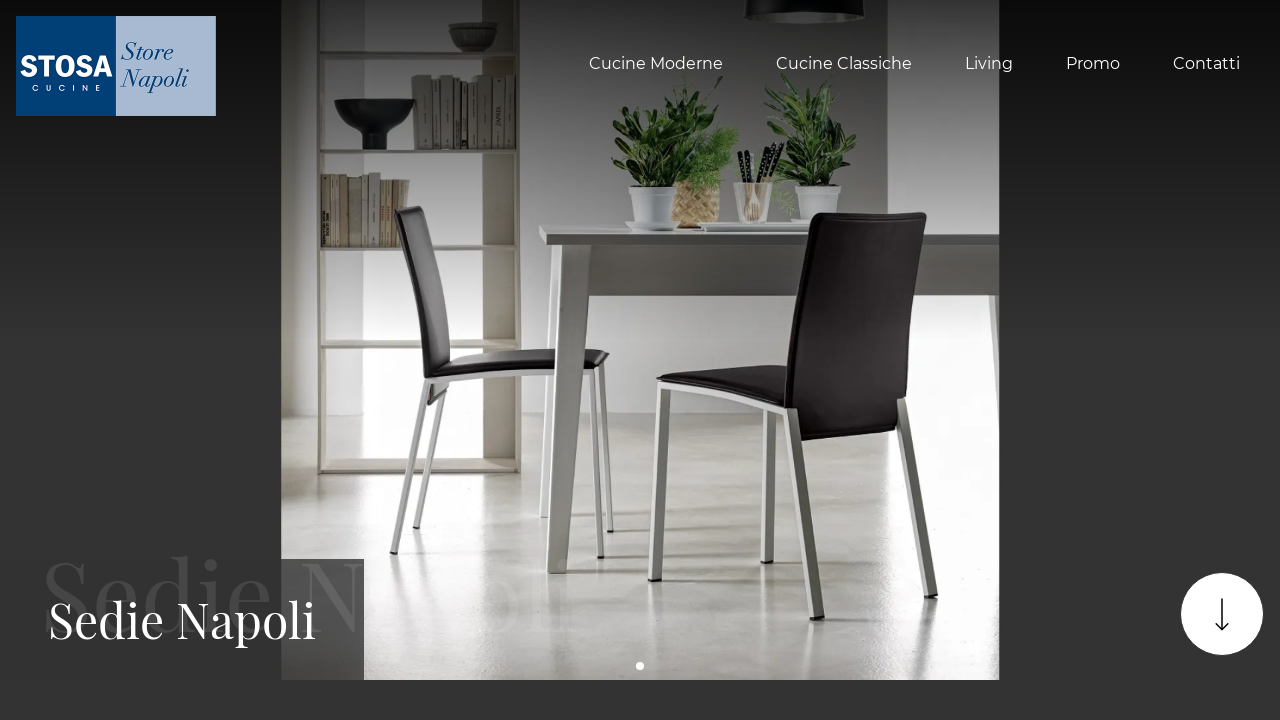

--- FILE ---
content_type: text/html; Charset=UTF-8
request_url: https://www.stosanapoli.it/living/sedie
body_size: 27897
content:
<!doctype HTML>
<html prefix="og: http://ogp.me/ns#" lang="it">
  <head>
    <meta charset="utf-8">
    <title>Sedie Napoli</title>
    <script type="application/ld+json">
{
 "@context": "http://schema.org",
 "@type": "BreadcrumbList",
 "itemListElement":
 [
  {
   "@type": "ListItem",
   "position": 1,
   "item":
   {
    "@id": "http://www.stosanapoli.it/living",
    "name": "Living"
    }
  },
  {
   "@type": "ListItem",
  "position": 2,
  "item":
   {
     "@id": "http://www.stosanapoli.it/living/sedie",
     "name": "Sedie Napoli"
   }
  }
 ]
}
</script>
    <meta name="description" content="Quali sedie scegliere per cucina e tavolo da pranzo del living? Scopri il modello perfetto per te dal catalogo dedicato di Stosa! ">
    <meta name="robots" content="index, follow">
    <meta name="viewport" content="width=device-width, initial-scale=1, shrink-to-fit=no">
    <meta name="format-detection" content="telephone=no">    
    <link rel="canonical" href="https://www.stosanapoli.it/living/sedie">
    <meta property="og:title" content="Sedie Napoli">
    <meta property="og:type" content="website">
    <meta property="og:url" content="https://www.stosanapoli.it/living/sedie">
    <meta property="og:image" content="https://www.stosanapoli.it/img/1197/living-sedie_slit_1701964.webp">
    <meta property="og:description" content="Quali sedie scegliere per cucina e tavolo da pranzo del living? Scopri il modello perfetto per te dal catalogo dedicato di Stosa! ">

    <link rel="preload" href="/@/js-css/css/b5/b51.min.css" as="style">
    <link rel="stylesheet" href="/@/js-css/css/b5/b51.min.css">
    <link rel="preload" href="/@/js-css/css/b5/b52.min.css" as="style">
    <link rel="stylesheet" href="/@/js-css/css/b5/b52.min.css">
    <link rel="preload" href="/@/js-css/css/b5/b53.min.css" as="style">
    <link rel="stylesheet" href="/@/js-css/css/b5/b53.min.css">
    <link rel="preload" href="/@/js-css/css/b5/b54.min.css" as="style">
    <link rel="stylesheet" href="/@/js-css/css/b5/b54.min.css">
    <link rel="preload" href="/@/js-css/css/b5/b55.min.css" as="style">
    <link rel="stylesheet" href="/@/js-css/css/b5/b55.min.css">
	
    <style>@font-face {   font-family: "Montserrat";   src: url("/@/fonts/montserrat/montserrat-light.woff2") format("woff2"), url("/@/fonts/montserrat/montserrat-light.woff") format("woff"), url("/@/fonts/montserrat/montserrat-light.ttf") format("truetype");   font-style: normal;   font-weight: 300;   font-display: swap; } @font-face {   font-family: "Montserrat";   src: url("/@/fonts/montserrat/montserrat-regular.woff2") format("woff2"), url("/@/fonts/montserrat/montserrat-regular.woff") format("woff"), url("/@/fonts/montserrat/montserrat-regular.ttf") format("truetype");   font-style: normal;   font-weight: 400;   font-display: swap; } @font-face {   font-family: "Montserrat";   src: url("/@/fonts/montserrat/montserrat-medium.woff2") format("woff2"), url("/@/fonts/montserrat/montserrat-medium.woff") format("woff"), url("/@/fonts/montserrat/montserrat-medium.ttf") format("truetype");   font-style: normal;   font-weight: 500;   font-display: swap; } @font-face {   font-family: "Montserrat";   src: url("/@/fonts/montserrat/montserrat-semibold.woff2") format("woff2"), url("/@/fonts/montserrat/montserrat-semibold.woff") format("woff"), url("/@/fonts/montserrat/montserrat-semibold.ttf") format("truetype");   font-style: normal;   font-weight: 600;   font-display: swap; } @font-face {   font-family: "Montserrat";   src: url("/@/fonts/montserrat/montserrat-bold.woff2") format("woff2"), url("/@/fonts/montserrat/montserrat-bold.woff") format("woff"), url("/@/fonts/montserrat/montserrat-bold.ttf") format("truetype");   font-style: normal;   font-weight: 700;   font-display: swap; } @font-face {   font-family: "Playfair Display";   src: url("/@/fonts/playfair_display/playfairdisplay-regular.woff2") format("woff2"), url("/@/fonts/playfair_display/playfairdisplay-regular.woff") format("woff"), url("/@/fonts/playfair_display/playfairdisplay-regular.ttf") format("truetype");     font-style: normal;   font-weight: 400;   font-display: swap; }  :root {   --white: #fff;   --black: #121212;   --dark: #333333;  --gray-white: #f8f9fa;  --gray-sup-light: #ececec;  --themecolor: #004078;  --themecolor_2: #005BAB;  --themecolor_3: #f47b20;  --red: #b40026;   --darkthemecolor:#7c0419;   --lightthemecolor: #f4e7e7;   --mouseovercolor: #da2020;  --darkblue: #2c2d2f;  --darkgray: #111;  --dgray: #b9b9b9;  --gray: #888;  --gray_1: #aaa;  --gray_2: #333;  --gray_3: #d9d9d9;  --midgray: #cccccc;   --lightgray: #f5f5f5;  --green: #8b9383;  --rgba_1:rgba(59, 60, 64, 0.8);  --rgba_2:rgba(59, 60, 64, 0.3);} /*body,html{  overflow-x: hidden;  }*/ body {  overflow-x: hidden;   font-family: 'Montserrat', Helvetica, Arial, sans-serif;  font-size: 1rem;  font-weight: 400;   color: var(--white);  text-align: left; background-color: var(--dark); text-rendering: optimizeLegibility;  max-width: 1920px; margin: 0 auto!important;  } h1, h2, h3, h4, h5, h6, .h1, .h2, .h3, .h4, .h5, .h6 {  margin-bottom: 1.5rem;  font-family: 'Playfair Display', serif;  font-weight: 400;  line-height: 1.38; /* color:  var(--white); */} a {  color:#fff;  text-decoration:none;  background-color:transparent;} a:hover {  color: var(--gray_3);  text-decoration:none;} a:not([href]):not([tabindex]),a:not([href]):not([tabindex]):focus,a:not([href]):not([tabindex]):hover {  color:inherit;  text-decoration:none} a:not([href]):not([tabindex]):focus {   outline:0 } b, strong,.b, .strong {    font-weight: 600;  } .hs-nav.chiara {background: transparent!important;  } .hs-nav.bianca {background: var(--dark)!important; }  @media(min-width: 1400px){   .container, .container-lg, .container-md, .container-sm, .container-xl, .container-xxl {max-width: 1600px;} } .site-content { margin-top: -132px; }  .bg-dark { background-color: var(--dark); } .go-top {  position: fixed;  right: 1rem;  bottom: 1rem; border:1px solid var(--dark);  background-color: var(--white);  z-index: 999;  padding: 1rem;  display: block; border-radius:100%; } .go-top:hover {   background-color:  var(--black) !important;   } .go-top svg { transform: rotate(180deg);   } .go-top:hover svg {   stroke: var(--white) !important;   } .dropdown-toggle::after {display: none;} .dropdown:hover .dropdown-menu {display: block !important;} .dropdown-menu {border: 0px; border-radius: 0px; margin-top: 0px; padding: 0; min-width: 100%;left:0;} .dropdown-menu .dropdown-item { padding: .5rem 1.5rem; } .dropdown-menu > .container {background: radial-gradient(944.96px at 0% 100%, #ededed 0%, #f2f2f2 100%);} .list-unstyled.bg-white {background: transparent !important;} .list-unstyled {text-align: center;} .nav-item a.h3-menu {font-weight: bold; border-bottom: 2px solid gray; transition: 0.2s; text-transform: uppercase; font-size: 14.5px; width: 100%; height: 100%; padding: 12px 0; padding-bottom: 12px; padding-bottom: 6px; padding-right: 15px; padding-left: 15px; width: 100%; display: flex; justify-content: center;} .list-unstyled h3.h3-menu {font-weight: bold; transition: 0.2s; text-transform: none; font-size: 14px; width: 100%; height: 100%; padding: 12px 0; padding-bottom: 12px; padding-bottom: 6px; padding-right: 15px; padding-left: 15px;} .nav-item {padding: 0px 0 5px 5px;} .nav-item:last-child {padding-right: 0px;} .navbar-nav li { margin: .5rem 1rem; } .nav-link, .dropdown-link{color: var(--white)!important; font-size: 1rem; font-weight: 400; } .nav-link:hover, .dropdown-link:hover{color: var(--gray-white)!important;} .navbar ul li > a:before { content:""; position:absolute; bottom:5px; left:0; width:100%; height:2px; background:var(--gray-white); transform:scale3d(0,3,1); transform-origin:0% 50%; transition:transform .3s; transition-timing-function:cubic-bezier(1,.68,.16,.9)} .navbar ul li > a:hover:before, .navbar ul li.menu_attivo > a:before { transform:scale3d(1,1,1); transition-timing-function:cubic-bezier(.4,0,.2,1); transition-duration:.4s} { transform:scale3d(1,1,1); transition-timing-function:cubic-bezier(.4,0,.2,1); transition-duration:.4s} .list-horizontal {display: flex; flex-wrap: wrap; justify-content: space-around; width: 70%; margin: 0 auto; padding-bottom: 20px;} .list-horizontal .nav-item {width: auto !important;} .list-horizontal .nav-item:first-child {width: 100% !important;} /* Icon 1 */ .first-button {border: 0;} .animated-icon1, .animated-icon2, .animated-icon3 { width: 30px; height: 20px; position: relative; margin: 0px; -webkit-transform: rotate(0deg);-moz-transform: rotate(0deg);-o-transform: rotate(0deg);transform: rotate(0deg);-webkit-transition: .5s ease-in-out;-moz-transition: .5s ease-in-out;-o-transition: .5s ease-in-out;transition: .5s ease-in-out;cursor: pointer;} .animated-icon1 span, .animated-icon2 span, .animated-icon3 span {display: block;position: absolute;height: 3px;width: 100%;border-radius: 9px;opacity: 1;left: 0;-webkit-transform: rotate(0deg);-moz-transform: rotate(0deg);-o-transform: rotate(0deg);transform: rotate(0deg);-webkit-transition: .25s ease-in-out;-moz-transition: .25s ease-in-out;-o-transition: .25s ease-in-out;transition: .25s ease-in-out;} .animated-icon1 span {background: #114178;} .animated-icon1 span:nth-child(1) {top: 0px;} .animated-icon1 span:nth-child(2) {top: 10px;} .animated-icon1 span:nth-child(3) {top: 20px;} .animated-icon1.open span:nth-child(1) {top: 11px;-webkit-transform: rotate(135deg);-moz-transform: rotate(135deg);-o-transform: rotate(135deg);transform: rotate(135deg);} .animated-icon1.open span:nth-child(2) {opacity: 0;left: -60px;} .animated-icon1.open span:nth-child(3) {top: 11px;-webkit-transform: rotate(-135deg);-moz-transform: rotate(-135deg);-o-transform: rotate(-135deg);transform: rotate(-135deg);} .social-list a { background: var(--white); border-radius: 100%; height: 45px; line-height: 42px; width: 45px; display: block; text-align: center; } .social-list a svg { fill: var(--dark); } .logo-footer a { justify-content: flex-start; } footer {   border-top: 1.5px solid var(--gray_3);  font-size: .9rem;} .breadcrumbs {    font-size: 10px;  text-transform: uppercase;  margin-bottom: 20px;} .figure-link figure {     position: relative;    overflow: hidden;} .figure-link figure img {transition: all .8s linear;} .figure-link:hover figure img { transform: scale(1.05);} hr {    margin-top: 3rem;    margin-bottom: 3rem;    border: 0;        border-top-color: currentcolor;        border-top-style: none;        border-top-width: 0px;    border-top: 1px solid rgba(0,0,0,.1);} .navbar-right_tag800 .dropdown_tag { margin: 0px; } .navbar-right_tag800 .dropdown_tag span { font-size: 1.5625rem; font-family: 'Playfair Display', serif; padding: 3rem 0;  color: #1c1c1c; display: block;} span.tag {    font-size: 1.5625rem;    font-family: 'Playfair Display', serif;    padding: 3rem 0;    color: #1c1c1c;    display: block;} .navbar-right_tag .dropdown_tag { margin: 0px 0px 15px 0px; } .navbar-right_tag .dropdown_tag span.dropdown-toggle  {   text-transform: uppercase; text-align: left;    font-family: montserrat,helvetica,Arial,sans-serif;    font-size: 16px;    font-weight: 500;    font-stretch: normal;    font-style: normal;    line-height: normal;    letter-spacing: normal;   padding-bottom: 15px; display: block; } .navbar-right_tag .dropdown_tag .dropdown-menu_tag { list-style: none; margin: 0 0 0 0px; padding: 0; } .navbar-right_tag .dropdown_tag .dropdown-menu_tag li { float: left; margin: 0 25px 0 0; border:0;} .navbar-right_tag .dropdown_tag .dropdown-menu_tag li .tag_nometag_sefoto { display: grid; margin-bottom: 1rem; font-size: 12px;} .tag_nometag_sefoto figure { order: -1; margin: 0 0 .5rem; } .tag_nometag_sefoto figure img{   border: 0px solid #dee2e6; } .promo-head { min-height: 50vh; background-repeat: no-repeat; background-size: cover; background-position: center; } /*.form-control{ border-radius: 0; font-size: 14px; border: 2px solid #f5f5f5; color: #747474; height: auto; padding:10px 20px;}*/ .prec-suc{ width:40px; height:40px; } .prec a,.succ a{ position:relative; z-index:1000; } /* SLIDER */ .swiper-button-prev, .swiper-button-next{ width: 44px; height: 44px; line-height: 38px; top:85%; text-align: center; color: #FFF; border: 1px solid #e4e4e4; border-radius: 50%; cursor: pointer;transform: translateY(-50%); } .swiper-button-prev svg, .swiper-button-next svg {    position: absolute;    left: 20%;    top: 20%;    width: 60%;    height: 60%;} .swiper-button-prev .arrow, .swiper-button-next .arrow {    fill: #fff;} .swiper-pagination-bullet{background: #FFF;} .swiper-pagination-bullet-active{background: #FFF;} .swiper-button-prev, .swiper-button-next {background-image:none;} .swiper-container-fade .swiper-slide { background-size: cover;background-repeat: no-repeat;background-position: center center;left: 0 !important;} .textFigSli {    position: absolute !important;    top: 0;    left: 15%;    right: 15%;    bottom: 5%;   width: 70%; z-index: 11 !important;    color: #FFF; text-align: center;} .swiper-slide h3 a { color:#FFF!important;text-align:center!important; } .swiper-slide .h1 a { text-align:center!important;  font-size:3rem!important;line-height:3rem!important; font-family: 'Montserrat', Helvetica, Arial, sans-serif; text-transform: uppercase; font-weight: 700; color: #FFF!important; } .mask-map {    max-width: 1824px; height: 500px; position: absolute; width: 100%;   } span.info-label-small { text-transform: none; min-height: 40px; max-width: 150px; display: block; text-align: left;    font-family: montserrat,helvetica,Arial,sans-serif;    font-size: 12px;    font-weight: 300;    font-stretch: normal;    font-style: normal;    line-height: normal;    letter-spacing: normal;  } .sistemi-apertura span.info-label-small { text-transform: none; max-width: 330px; display: block; text-align: left;    font-family: montserrat,helvetica,Arial,sans-serif;    font-size: 12px;    font-weight: 300;    font-stretch: normal;    font-style: normal;    line-height: normal;    letter-spacing: normal;  } .sistemi-apertura div.col-12{margin-bottom: 1rem;} .sistemi-apertura figure img {  border: 0px solid #dee2e6; } .page_nav {list-style: none; padding: 0; margin: 0; justify-content: right; display:flex;} .page_nav li{margin-left: -1px;} .page_nav li:first-child a { border-top-left-radius: 0rem; border-bottom-left-radius: 0rem;} .page_nav li:last-child a { border-top-right-radius: 0rem; border-bottom-right-radius: 0rem; } .page_nav li a{padding:8px 16px;    border: 1px solid #dee2e6;} .page_nav li a:hover, .pag_attivo { background-color:#114178;color:#FFF!important;padding:8px 16px; border: 1px solid #114178 !important;} .swiper-container-horizontal > .swiper-pagination-bullets, .swiper-pagination-custom, .swiper-pagination-fraction{ bottom:25px;} .link_slider { width: 100%; height: 100%; position:absolute; z-index:12; }  .pag-nav .page_nav{ margin-bottom: 4rem; margin-top: 2rem; }     .cta--box {  display:block;  border:2px solid var(--white);  padding:1rem;  margin-bottom:1rem;  transition:border-color .5s;  text-align:center;} @media(min-width:768px) {   .cta--box {   padding:2rem;   margin-bottom:2rem;   text-align:left; }   .cta--box:last-child {    margin-bottom:0  } } .cta--box:hover {  text-decoration:none} .cta--box:hover .cta__icon img {  -webkit-animation-name:blip;  animation-name:blip;  -webkit-animation-duration:1s;  animation-duration:1s;  -webkit-animation-timing-function:ease-in-out;  animation-timing-function:ease-in-out} .cta--box .cta__icon {  filter: brightness(0%) invert(100%);  display:block;    margin-bottom:1rem;} .cta--box .cta__icon img {  height:64px;  transform-origin:center} @media(min-width:768px) {   .cta--box .cta__icon {    margin-bottom:1rem  } } .cta--box .cta__title {  display:block} @media(min-width:768px) {   .cta--box .cta__title {    margin-bottom:1rem  } } .cta--box .cta__more {  display:none;} .cta--box .cta__more:after {  position:relative;  display:inline-block;  margin-left:5px;  top:0;  color:#bbb;} .cta--box .cta__more:hover {  color: var(--gray_3);} @media(min-width:768px) {   .cta--box .cta__more {    font-weight:500;    text-transform:uppercase;    display:block;  } } @-webkit-keyframes blip {   15% {    transform:rotateZ(-10deg)  }  50% {    transform:rotateZ(0)  }  85% {    transform:rotateZ(10deg)  } } @keyframes blip {   15% {    transform:rotateZ(-10deg)  }  50% {    transform:rotateZ(0)  }  85% {    transform:rotateZ(10deg)  } }  .bd-toc {    position: -webkit-sticky;    position: sticky;    top: 0rem;    height: calc(100vh - 0rem);    overflow-y: auto;} .hs-nav {transition: top 0.3s;}   .ext-btn { display:inline-block; font-weight:400; background-color:var(--white); color:var(--dark);  border:1.5px solid var(--dark); font-size: 1.15rem;  padding:.5rem .5rem; position:relative; transition:all .25s ease-in-out;   margin:auto; text-align:center} .ext-btn:hover {    background-color: transparent;    background-color:var(--black); color:var(--white);   border:1.5px solid var(--dark);   text-decoration: none;} .ext-btn svg { stroke: var(--dark); width:50px; height:50px; margin-right:1rem; transition:all .25s ease-in-out; } .ext-btn:hover svg { stroke: var(--white); }  .ext-btn-2 { display:inline-block; font-weight:400; background-color:var(--dark); color:var(--white); border:1.5px solid var(--white); font-size: 1rem;  padding:.5rem 1.5rem; position:relative; transition:all .25s ease-in-out;   margin:auto; text-align:center} .ext-btn-2:hover {    background-color:var(--white); color:var(--dark);    text-decoration: none;  border:1.5px solid var(--white);  } .ext-btn-2 svg { stroke: var(--white); width:50px; height:50px; margin-left:1rem; transition:all .25s ease-in-out; } .ext-btn-2:hover svg { stroke: var(--dark); }  .ext-btn-3 { display:inline-block; font-weight:400; background-color:var(--dark); color:var(--white); border:1.5px solid var(--dark); font-size: 1rem;  padding:.5rem 1.5rem; position:relative; transition:all .25s ease-in-out;   margin:auto; text-align:center} .ext-btn-3:hover {    background-color:var(--white); color:var(--dark);    text-decoration: none;  border:1.5px solid var(--dark);  }  /*.ext-btn-2 { display:inline-block; font-weight:400; border:2px solid #163f75; background-color:#163f75; color:#fff!important; text-transform:uppercase; padding:8px 30px; letter-spacing:1.8px; position:relative; transition:all .25s ease-in-out; margin:auto; text-align:center;  font-family: 'Montserrat', Helvetica, Arial, sans-serif;    font-size: 1rem;} .ext-btn-2:hover {    background-color: transparent;    color: #163f75!important;    text-decoration: none;} .ext-btn-3 { display:inline-block; font-weight:400; border:2px solid #97c023; background-color:#97c023; color:#fff!important; text-transform:uppercase; padding:8px 30px; letter-spacing:1.8px; position:relative; transition:all .25s ease-in-out; margin:auto; text-align:center;  font-family: 'Montserrat', Helvetica, Arial, sans-serif;    font-size: 1rem;} .ext-btn-3:hover {    background-color: transparent;    color: #97c023!important;    text-decoration: none;}*/  @media(max-width:1199px) {   .navbar-collapse{  overflow-y: auto; position: absolute;  left: 0; right: 0; top: 100%;  background: var(--dark);  width: 100%;   transform: translateX(100%);  transition: .34s ease-in-out;     height: calc(100vh - 100px);    padding-bottom: 100px;}   .navbar-collapse.show {transform: translateX(0);}   .navbar-nav .nav-link{font-weight:500; padding:1rem 0.5rem;}   .navbar-nav li{margin:0rem 1rem; padding:.5rem 0;     border-bottom: 1px solid grey;  }   .navbar-nav li:last-child {      border-bottom: 0px solid grey;  }   .navbar ul li > a::before{background-color:transparent;}   .dropdown-menu .dropdown-item{ padding:1rem 0.75rem; } } @media(max-width:767px) {   .site-content { margin-top: 0px; } .tag_nometag_sefoto figure img{   width: 130px;  height: auto; }   .navbar-brand img{ width:140px; }    } @media(max-width:540px) {   .bd-toc {    position: relative;    position: relative;    height: auto;  }   .navbar-brand img{ width:140px; }   .ext-btn,.ext-btn-2{ padding: .25rem 1rem;font-size: 1rem; display:block; width:100%; }   p,.p{font-size:15px;} }    .shadow-title{ text-align: center;  position: relative; display: flex; align-items: flex-end; justify-content: center; overflow:hidden; } .shadow-title::before {min-width: 100vw;white-space: nowrap;opacity: .1;position: absolute;bottom: 1rem;font-size: 200%;content: attr(shadow-text);line-height: 1;left: 50%; transform: translateX(-50%);}                             </style> 
    <style>.bg-light h3 {color:var(--dark);}.swiper-container-horizontal > .swiper-pagination-bullets { bottom: 30px; }.swiper-pagination-bullet{background: #FFF;  }.swiper-pagination-bullet-active{background: #FFF!important;}</style>
    <style>.sliderSezione { /*height: 100vh;  max-height: 1080px;*/ overflow: hidden; }.sliderSezione::after {  pointer-events: none;  content: "";  display: block;  width: 100%;  height: 100%;  position: absolute;  top: 0;  left: 0;z-index:100;background-image: linear-gradient(0deg,hsla(0,0%,100%,0) 50%,rgba(0,0,0,.8)); }.page-header--title-container {   width: auto;   min-width: 350px;   padding: 2rem 3rem; position: absolute; bottom: 0; left: 0; background-color: rgba(51,51,51,.8); z-index: 1; }.modulo_paragrafo_sezione_centro_slider .shadow-title{   overflow: visible; text-align: left; display: flex; align-items: flex-end; justify-content: center;    }.modulo_paragrafo_sezione_centro_slider .shadow-title::before {min-width: 100vw;white-space: nowrap;opacity: .1;position: absolute;bottom: 2.5rem;font-size: 200%;content: attr(shadow-text);line-height: 1;    left: 2.5rem;    transform: translateX(0);}.go-down {  border:1px solid var(--dark); position: absolute;  right: 1rem;  bottom: 1.5rem;  background-color: var(--white);  z-index: 999;  padding: 1rem;   border-radius: 100%; }.swiper-container-horizontal > .swiper-pagination-bullets { bottom: 25px; }@media(max-width:767px) {  .sliderSezione { /*height: 29vh; max-height: 29vh;*/   overflow: visible!important;}  .sliderSezione .page-header--title-container{ width:100%;  bottom:auto; background-color: rgba(51,51,51,0); padding:.5rem 1rem;}  .modulo_paragrafo_sezione_centro_slider .shadow-title{   overflow: hidden; }  .modulo_paragrafo_sezione_centro_slider .swiper-container-horizontal > .swiper-pagination-bullets { bottom: 30px!important; }  .go-down { display:none;}  .pulsantiera{min-height:150px;}  .modulo_paragrafo_sezione_centro_slider .shadow-title::before {display:none;}}@media (min-width:768px) {  .sliderSezione {    height:480px  }}@media (min-width:992px) {  .sliderSezione {    height:680px  }}@media (min-width:1650px) {  .sliderSezione {    height:870px;  }}.modulo_schedina_sezioni figure {position:relative;   margin: 0;}.modulo_schedina_sezioni figure::after { z-index:10; pointer-events: none;  content: "";  display: block;  width: 100%;  height: 100%;  position: absolute;  top: 0;  left: 0;  background-image: linear-gradient(180deg,hsla(0,0%,100%,0) 50%,rgba(0,0,0,.8));}.product-card--name { z-index:100; position: absolute;  bottom: -30px;  left: 50%;  display: block;  width: 100%;  transform: translateX(-50%);}@media(max-width:767px) {.page-header--title-container{ padding:1rem;  width: 100%; }.product-card--name {   bottom:-4px;  }.modulo_schedina_sezioni .shadow-title::before {display:none;}}.modulo_schedina_sezioni figure {position:relative;   margin: 0;}.modulo_schedina_sezioni figure::after { z-index:10; pointer-events: none;  content: "";  display: block;  width: 100%;  height: 100%;  position: absolute;  top: 0;  left: 0;  background-image: linear-gradient(180deg,hsla(0,0%,100%,0) 50%,rgba(0,0,0,.8));}.product-card--name { z-index:100; position: absolute;  bottom: -30px;  left: 50%;  display: block;  width: 100%;  transform: translateX(-50%);}@media(max-width:767px) {.page-header--title-container{ padding:1rem;  width: 100%; }.product-card--name {   bottom:-4px;  }.modulo_schedina_sezioni .shadow-title::before {display:none;}}.modulo_schedina_sezioni figure {position:relative;   margin: 0;}.modulo_schedina_sezioni figure::after { z-index:10; pointer-events: none;  content: "";  display: block;  width: 100%;  height: 100%;  position: absolute;  top: 0;  left: 0;  background-image: linear-gradient(180deg,hsla(0,0%,100%,0) 50%,rgba(0,0,0,.8));}.product-card--name { z-index:100; position: absolute;  bottom: -30px;  left: 50%;  display: block;  width: 100%;  transform: translateX(-50%);}@media(max-width:767px) {.page-header--title-container{ padding:1rem;  width: 100%; }.product-card--name {   bottom:-4px;  }.modulo_schedina_sezioni .shadow-title::before {display:none;}}.modulo_schedina_sezioni figure {position:relative;   margin: 0;}.modulo_schedina_sezioni figure::after { z-index:10; pointer-events: none;  content: "";  display: block;  width: 100%;  height: 100%;  position: absolute;  top: 0;  left: 0;  background-image: linear-gradient(180deg,hsla(0,0%,100%,0) 50%,rgba(0,0,0,.8));}.product-card--name { z-index:100; position: absolute;  bottom: -30px;  left: 50%;  display: block;  width: 100%;  transform: translateX(-50%);}@media(max-width:767px) {.page-header--title-container{ padding:1rem;  width: 100%; }.product-card--name {   bottom:-4px;  }.modulo_schedina_sezioni .shadow-title::before {display:none;}}.modulo_schedina_sezioni figure {position:relative;   margin: 0;}.modulo_schedina_sezioni figure::after { z-index:10; pointer-events: none;  content: "";  display: block;  width: 100%;  height: 100%;  position: absolute;  top: 0;  left: 0;  background-image: linear-gradient(180deg,hsla(0,0%,100%,0) 50%,rgba(0,0,0,.8));}.product-card--name { z-index:100; position: absolute;  bottom: -30px;  left: 50%;  display: block;  width: 100%;  transform: translateX(-50%);}@media(max-width:767px) {.page-header--title-container{ padding:1rem;  width: 100%; }.product-card--name {   bottom:-4px;  }.modulo_schedina_sezioni .shadow-title::before {display:none;}}.modulo_schedina_sezioni figure {position:relative;   margin: 0;}.modulo_schedina_sezioni figure::after { z-index:10; pointer-events: none;  content: "";  display: block;  width: 100%;  height: 100%;  position: absolute;  top: 0;  left: 0;  background-image: linear-gradient(180deg,hsla(0,0%,100%,0) 50%,rgba(0,0,0,.8));}.product-card--name { z-index:100; position: absolute;  bottom: -30px;  left: 50%;  display: block;  width: 100%;  transform: translateX(-50%);}@media(max-width:767px) {.page-header--title-container{ padding:1rem;  width: 100%; }.product-card--name {   bottom:-4px;  }.modulo_schedina_sezioni .shadow-title::before {display:none;}}.modulo_schedina_sezioni figure {position:relative;   margin: 0;}.modulo_schedina_sezioni figure::after { z-index:10; pointer-events: none;  content: "";  display: block;  width: 100%;  height: 100%;  position: absolute;  top: 0;  left: 0;  background-image: linear-gradient(180deg,hsla(0,0%,100%,0) 50%,rgba(0,0,0,.8));}.product-card--name { z-index:100; position: absolute;  bottom: -30px;  left: 50%;  display: block;  width: 100%;  transform: translateX(-50%);}@media(max-width:767px) {.page-header--title-container{ padding:1rem;  width: 100%; }.product-card--name {   bottom:-4px;  }.modulo_schedina_sezioni .shadow-title::before {display:none;}}.modulo_schedina_sezioni figure {position:relative;   margin: 0;}.modulo_schedina_sezioni figure::after { z-index:10; pointer-events: none;  content: "";  display: block;  width: 100%;  height: 100%;  position: absolute;  top: 0;  left: 0;  background-image: linear-gradient(180deg,hsla(0,0%,100%,0) 50%,rgba(0,0,0,.8));}.product-card--name { z-index:100; position: absolute;  bottom: -30px;  left: 50%;  display: block;  width: 100%;  transform: translateX(-50%);}@media(max-width:767px) {.page-header--title-container{ padding:1rem;  width: 100%; }.product-card--name {   bottom:-4px;  }.modulo_schedina_sezioni .shadow-title::before {display:none;}}.modulo_schedina_sezioni figure {position:relative;   margin: 0;}.modulo_schedina_sezioni figure::after { z-index:10; pointer-events: none;  content: "";  display: block;  width: 100%;  height: 100%;  position: absolute;  top: 0;  left: 0;  background-image: linear-gradient(180deg,hsla(0,0%,100%,0) 50%,rgba(0,0,0,.8));}.product-card--name { z-index:100; position: absolute;  bottom: -30px;  left: 50%;  display: block;  width: 100%;  transform: translateX(-50%);}@media(max-width:767px) {.page-header--title-container{ padding:1rem;  width: 100%; }.product-card--name {   bottom:-4px;  }.modulo_schedina_sezioni .shadow-title::before {display:none;}}.modulo_schedina_sezioni figure {position:relative;   margin: 0;}.modulo_schedina_sezioni figure::after { z-index:10; pointer-events: none;  content: "";  display: block;  width: 100%;  height: 100%;  position: absolute;  top: 0;  left: 0;  background-image: linear-gradient(180deg,hsla(0,0%,100%,0) 50%,rgba(0,0,0,.8));}.product-card--name { z-index:100; position: absolute;  bottom: -30px;  left: 50%;  display: block;  width: 100%;  transform: translateX(-50%);}@media(max-width:767px) {.page-header--title-container{ padding:1rem;  width: 100%; }.product-card--name {   bottom:-4px;  }.modulo_schedina_sezioni .shadow-title::before {display:none;}}.modulo_schedina_sezioni figure {position:relative;   margin: 0;}.modulo_schedina_sezioni figure::after { z-index:10; pointer-events: none;  content: "";  display: block;  width: 100%;  height: 100%;  position: absolute;  top: 0;  left: 0;  background-image: linear-gradient(180deg,hsla(0,0%,100%,0) 50%,rgba(0,0,0,.8));}.product-card--name { z-index:100; position: absolute;  bottom: -30px;  left: 50%;  display: block;  width: 100%;  transform: translateX(-50%);}@media(max-width:767px) {.page-header--title-container{ padding:1rem;  width: 100%; }.product-card--name {   bottom:-4px;  }.modulo_schedina_sezioni .shadow-title::before {display:none;}}.modulo_schedina_sezioni figure {position:relative;   margin: 0;}.modulo_schedina_sezioni figure::after { z-index:10; pointer-events: none;  content: "";  display: block;  width: 100%;  height: 100%;  position: absolute;  top: 0;  left: 0;  background-image: linear-gradient(180deg,hsla(0,0%,100%,0) 50%,rgba(0,0,0,.8));}.product-card--name { z-index:100; position: absolute;  bottom: -30px;  left: 50%;  display: block;  width: 100%;  transform: translateX(-50%);}@media(max-width:767px) {.page-header--title-container{ padding:1rem;  width: 100%; }.product-card--name {   bottom:-4px;  }.modulo_schedina_sezioni .shadow-title::before {display:none;}}.modulo_schedina_sezioni figure {position:relative;   margin: 0;}.modulo_schedina_sezioni figure::after { z-index:10; pointer-events: none;  content: "";  display: block;  width: 100%;  height: 100%;  position: absolute;  top: 0;  left: 0;  background-image: linear-gradient(180deg,hsla(0,0%,100%,0) 50%,rgba(0,0,0,.8));}.product-card--name { z-index:100; position: absolute;  bottom: -30px;  left: 50%;  display: block;  width: 100%;  transform: translateX(-50%);}@media(max-width:767px) {.page-header--title-container{ padding:1rem;  width: 100%; }.product-card--name {   bottom:-4px;  }.modulo_schedina_sezioni .shadow-title::before {display:none;}}.modulo_schedina_sezioni figure {position:relative;   margin: 0;}.modulo_schedina_sezioni figure::after { z-index:10; pointer-events: none;  content: "";  display: block;  width: 100%;  height: 100%;  position: absolute;  top: 0;  left: 0;  background-image: linear-gradient(180deg,hsla(0,0%,100%,0) 50%,rgba(0,0,0,.8));}.product-card--name { z-index:100; position: absolute;  bottom: -30px;  left: 50%;  display: block;  width: 100%;  transform: translateX(-50%);}@media(max-width:767px) {.page-header--title-container{ padding:1rem;  width: 100%; }.product-card--name {   bottom:-4px;  }.modulo_schedina_sezioni .shadow-title::before {display:none;}}.modulo_schedina_sezioni figure {position:relative;   margin: 0;}.modulo_schedina_sezioni figure::after { z-index:10; pointer-events: none;  content: "";  display: block;  width: 100%;  height: 100%;  position: absolute;  top: 0;  left: 0;  background-image: linear-gradient(180deg,hsla(0,0%,100%,0) 50%,rgba(0,0,0,.8));}.product-card--name { z-index:100; position: absolute;  bottom: -30px;  left: 50%;  display: block;  width: 100%;  transform: translateX(-50%);}@media(max-width:767px) {.page-header--title-container{ padding:1rem;  width: 100%; }.product-card--name {   bottom:-4px;  }.modulo_schedina_sezioni .shadow-title::before {display:none;}}.modulo_schedina_sezioni figure {position:relative;   margin: 0;}.modulo_schedina_sezioni figure::after { z-index:10; pointer-events: none;  content: "";  display: block;  width: 100%;  height: 100%;  position: absolute;  top: 0;  left: 0;  background-image: linear-gradient(180deg,hsla(0,0%,100%,0) 50%,rgba(0,0,0,.8));}.product-card--name { z-index:100; position: absolute;  bottom: -30px;  left: 50%;  display: block;  width: 100%;  transform: translateX(-50%);}@media(max-width:767px) {.page-header--title-container{ padding:1rem;  width: 100%; }.product-card--name {   bottom:-4px;  }.modulo_schedina_sezioni .shadow-title::before {display:none;}}.modulo_schedina_sezioni figure {position:relative;   margin: 0;}.modulo_schedina_sezioni figure::after { z-index:10; pointer-events: none;  content: "";  display: block;  width: 100%;  height: 100%;  position: absolute;  top: 0;  left: 0;  background-image: linear-gradient(180deg,hsla(0,0%,100%,0) 50%,rgba(0,0,0,.8));}.product-card--name { z-index:100; position: absolute;  bottom: -30px;  left: 50%;  display: block;  width: 100%;  transform: translateX(-50%);}@media(max-width:767px) {.page-header--title-container{ padding:1rem;  width: 100%; }.product-card--name {   bottom:-4px;  }.modulo_schedina_sezioni .shadow-title::before {display:none;}}.modulo_schedina_sezioni figure {position:relative;   margin: 0;}.modulo_schedina_sezioni figure::after { z-index:10; pointer-events: none;  content: "";  display: block;  width: 100%;  height: 100%;  position: absolute;  top: 0;  left: 0;  background-image: linear-gradient(180deg,hsla(0,0%,100%,0) 50%,rgba(0,0,0,.8));}.product-card--name { z-index:100; position: absolute;  bottom: -30px;  left: 50%;  display: block;  width: 100%;  transform: translateX(-50%);}@media(max-width:767px) {.page-header--title-container{ padding:1rem;  width: 100%; }.product-card--name {   bottom:-4px;  }.modulo_schedina_sezioni .shadow-title::before {display:none;}}.modulo_schedina_sezioni figure {position:relative;   margin: 0;}.modulo_schedina_sezioni figure::after { z-index:10; pointer-events: none;  content: "";  display: block;  width: 100%;  height: 100%;  position: absolute;  top: 0;  left: 0;  background-image: linear-gradient(180deg,hsla(0,0%,100%,0) 50%,rgba(0,0,0,.8));}.product-card--name { z-index:100; position: absolute;  bottom: -30px;  left: 50%;  display: block;  width: 100%;  transform: translateX(-50%);}@media(max-width:767px) {.page-header--title-container{ padding:1rem;  width: 100%; }.product-card--name {   bottom:-4px;  }.modulo_schedina_sezioni .shadow-title::before {display:none;}}.modulo_schedina_sezioni figure {position:relative;   margin: 0;}.modulo_schedina_sezioni figure::after { z-index:10; pointer-events: none;  content: "";  display: block;  width: 100%;  height: 100%;  position: absolute;  top: 0;  left: 0;  background-image: linear-gradient(180deg,hsla(0,0%,100%,0) 50%,rgba(0,0,0,.8));}.product-card--name { z-index:100; position: absolute;  bottom: -30px;  left: 50%;  display: block;  width: 100%;  transform: translateX(-50%);}@media(max-width:767px) {.page-header--title-container{ padding:1rem;  width: 100%; }.product-card--name {   bottom:-4px;  }.modulo_schedina_sezioni .shadow-title::before {display:none;}}.modulo_schedina_sezioni figure {position:relative;   margin: 0;}.modulo_schedina_sezioni figure::after { z-index:10; pointer-events: none;  content: "";  display: block;  width: 100%;  height: 100%;  position: absolute;  top: 0;  left: 0;  background-image: linear-gradient(180deg,hsla(0,0%,100%,0) 50%,rgba(0,0,0,.8));}.product-card--name { z-index:100; position: absolute;  bottom: -30px;  left: 50%;  display: block;  width: 100%;  transform: translateX(-50%);}@media(max-width:767px) {.page-header--title-container{ padding:1rem;  width: 100%; }.product-card--name {   bottom:-4px;  }.modulo_schedina_sezioni .shadow-title::before {display:none;}}.modulo_schedina_sezioni figure {position:relative;   margin: 0;}.modulo_schedina_sezioni figure::after { z-index:10; pointer-events: none;  content: "";  display: block;  width: 100%;  height: 100%;  position: absolute;  top: 0;  left: 0;  background-image: linear-gradient(180deg,hsla(0,0%,100%,0) 50%,rgba(0,0,0,.8));}.product-card--name { z-index:100; position: absolute;  bottom: -30px;  left: 50%;  display: block;  width: 100%;  transform: translateX(-50%);}@media(max-width:767px) {.page-header--title-container{ padding:1rem;  width: 100%; }.product-card--name {   bottom:-4px;  }.modulo_schedina_sezioni .shadow-title::before {display:none;}}.modulo_schedina_sezioni figure {position:relative;   margin: 0;}.modulo_schedina_sezioni figure::after { z-index:10; pointer-events: none;  content: "";  display: block;  width: 100%;  height: 100%;  position: absolute;  top: 0;  left: 0;  background-image: linear-gradient(180deg,hsla(0,0%,100%,0) 50%,rgba(0,0,0,.8));}.product-card--name { z-index:100; position: absolute;  bottom: -30px;  left: 50%;  display: block;  width: 100%;  transform: translateX(-50%);}@media(max-width:767px) {.page-header--title-container{ padding:1rem;  width: 100%; }.product-card--name {   bottom:-4px;  }.modulo_schedina_sezioni .shadow-title::before {display:none;}}.modulo_schedina_sezioni figure {position:relative;   margin: 0;}.modulo_schedina_sezioni figure::after { z-index:10; pointer-events: none;  content: "";  display: block;  width: 100%;  height: 100%;  position: absolute;  top: 0;  left: 0;  background-image: linear-gradient(180deg,hsla(0,0%,100%,0) 50%,rgba(0,0,0,.8));}.product-card--name { z-index:100; position: absolute;  bottom: -30px;  left: 50%;  display: block;  width: 100%;  transform: translateX(-50%);}@media(max-width:767px) {.page-header--title-container{ padding:1rem;  width: 100%; }.product-card--name {   bottom:-4px;  }.modulo_schedina_sezioni .shadow-title::before {display:none;}}.modulo_schedina_sezioni figure {position:relative;   margin: 0;}.modulo_schedina_sezioni figure::after { z-index:10; pointer-events: none;  content: "";  display: block;  width: 100%;  height: 100%;  position: absolute;  top: 0;  left: 0;  background-image: linear-gradient(180deg,hsla(0,0%,100%,0) 50%,rgba(0,0,0,.8));}.product-card--name { z-index:100; position: absolute;  bottom: -30px;  left: 50%;  display: block;  width: 100%;  transform: translateX(-50%);}@media(max-width:767px) {.page-header--title-container{ padding:1rem;  width: 100%; }.product-card--name {   bottom:-4px;  }.modulo_schedina_sezioni .shadow-title::before {display:none;}}.modulo_schedina_sezioni figure {position:relative;   margin: 0;}.modulo_schedina_sezioni figure::after { z-index:10; pointer-events: none;  content: "";  display: block;  width: 100%;  height: 100%;  position: absolute;  top: 0;  left: 0;  background-image: linear-gradient(180deg,hsla(0,0%,100%,0) 50%,rgba(0,0,0,.8));}.product-card--name { z-index:100; position: absolute;  bottom: -30px;  left: 50%;  display: block;  width: 100%;  transform: translateX(-50%);}@media(max-width:767px) {.page-header--title-container{ padding:1rem;  width: 100%; }.product-card--name {   bottom:-4px;  }.modulo_schedina_sezioni .shadow-title::before {display:none;}}.modulo_schedina_sezioni figure {position:relative;   margin: 0;}.modulo_schedina_sezioni figure::after { z-index:10; pointer-events: none;  content: "";  display: block;  width: 100%;  height: 100%;  position: absolute;  top: 0;  left: 0;  background-image: linear-gradient(180deg,hsla(0,0%,100%,0) 50%,rgba(0,0,0,.8));}.product-card--name { z-index:100; position: absolute;  bottom: -30px;  left: 50%;  display: block;  width: 100%;  transform: translateX(-50%);}@media(max-width:767px) {.page-header--title-container{ padding:1rem;  width: 100%; }.product-card--name {   bottom:-4px;  }.modulo_schedina_sezioni .shadow-title::before {display:none;}}.modulo_schedina_sezioni figure {position:relative;   margin: 0;}.modulo_schedina_sezioni figure::after { z-index:10; pointer-events: none;  content: "";  display: block;  width: 100%;  height: 100%;  position: absolute;  top: 0;  left: 0;  background-image: linear-gradient(180deg,hsla(0,0%,100%,0) 50%,rgba(0,0,0,.8));}.product-card--name { z-index:100; position: absolute;  bottom: -30px;  left: 50%;  display: block;  width: 100%;  transform: translateX(-50%);}@media(max-width:767px) {.page-header--title-container{ padding:1rem;  width: 100%; }.product-card--name {   bottom:-4px;  }.modulo_schedina_sezioni .shadow-title::before {display:none;}}.modulo_schedina_sezioni figure {position:relative;   margin: 0;}.modulo_schedina_sezioni figure::after { z-index:10; pointer-events: none;  content: "";  display: block;  width: 100%;  height: 100%;  position: absolute;  top: 0;  left: 0;  background-image: linear-gradient(180deg,hsla(0,0%,100%,0) 50%,rgba(0,0,0,.8));}.product-card--name { z-index:100; position: absolute;  bottom: -30px;  left: 50%;  display: block;  width: 100%;  transform: translateX(-50%);}@media(max-width:767px) {.page-header--title-container{ padding:1rem;  width: 100%; }.product-card--name {   bottom:-4px;  }.modulo_schedina_sezioni .shadow-title::before {display:none;}}.modulo_schedina_sezioni figure {position:relative;   margin: 0;}.modulo_schedina_sezioni figure::after { z-index:10; pointer-events: none;  content: "";  display: block;  width: 100%;  height: 100%;  position: absolute;  top: 0;  left: 0;  background-image: linear-gradient(180deg,hsla(0,0%,100%,0) 50%,rgba(0,0,0,.8));}.product-card--name { z-index:100; position: absolute;  bottom: -30px;  left: 50%;  display: block;  width: 100%;  transform: translateX(-50%);}@media(max-width:767px) {.page-header--title-container{ padding:1rem;  width: 100%; }.product-card--name {   bottom:-4px;  }.modulo_schedina_sezioni .shadow-title::before {display:none;}}.modulo_schedina_sezioni figure {position:relative;   margin: 0;}.modulo_schedina_sezioni figure::after { z-index:10; pointer-events: none;  content: "";  display: block;  width: 100%;  height: 100%;  position: absolute;  top: 0;  left: 0;  background-image: linear-gradient(180deg,hsla(0,0%,100%,0) 50%,rgba(0,0,0,.8));}.product-card--name { z-index:100; position: absolute;  bottom: -30px;  left: 50%;  display: block;  width: 100%;  transform: translateX(-50%);}@media(max-width:767px) {.page-header--title-container{ padding:1rem;  width: 100%; }.product-card--name {   bottom:-4px;  }.modulo_schedina_sezioni .shadow-title::before {display:none;}}.modulo_schedina_sezioni figure {position:relative;   margin: 0;}.modulo_schedina_sezioni figure::after { z-index:10; pointer-events: none;  content: "";  display: block;  width: 100%;  height: 100%;  position: absolute;  top: 0;  left: 0;  background-image: linear-gradient(180deg,hsla(0,0%,100%,0) 50%,rgba(0,0,0,.8));}.product-card--name { z-index:100; position: absolute;  bottom: -30px;  left: 50%;  display: block;  width: 100%;  transform: translateX(-50%);}@media(max-width:767px) {.page-header--title-container{ padding:1rem;  width: 100%; }.product-card--name {   bottom:-4px;  }.modulo_schedina_sezioni .shadow-title::before {display:none;}}.modulo_schedina_sezioni figure {position:relative;   margin: 0;}.modulo_schedina_sezioni figure::after { z-index:10; pointer-events: none;  content: "";  display: block;  width: 100%;  height: 100%;  position: absolute;  top: 0;  left: 0;  background-image: linear-gradient(180deg,hsla(0,0%,100%,0) 50%,rgba(0,0,0,.8));}.product-card--name { z-index:100; position: absolute;  bottom: -30px;  left: 50%;  display: block;  width: 100%;  transform: translateX(-50%);}@media(max-width:767px) {.page-header--title-container{ padding:1rem;  width: 100%; }.product-card--name {   bottom:-4px;  }.modulo_schedina_sezioni .shadow-title::before {display:none;}}.modulo_schedina_sezioni figure {position:relative;   margin: 0;}.modulo_schedina_sezioni figure::after { z-index:10; pointer-events: none;  content: "";  display: block;  width: 100%;  height: 100%;  position: absolute;  top: 0;  left: 0;  background-image: linear-gradient(180deg,hsla(0,0%,100%,0) 50%,rgba(0,0,0,.8));}.product-card--name { z-index:100; position: absolute;  bottom: -30px;  left: 50%;  display: block;  width: 100%;  transform: translateX(-50%);}@media(max-width:767px) {.page-header--title-container{ padding:1rem;  width: 100%; }.product-card--name {   bottom:-4px;  }.modulo_schedina_sezioni .shadow-title::before {display:none;}}.modulo_schedina_sezioni figure {position:relative;   margin: 0;}.modulo_schedina_sezioni figure::after { z-index:10; pointer-events: none;  content: "";  display: block;  width: 100%;  height: 100%;  position: absolute;  top: 0;  left: 0;  background-image: linear-gradient(180deg,hsla(0,0%,100%,0) 50%,rgba(0,0,0,.8));}.product-card--name { z-index:100; position: absolute;  bottom: -30px;  left: 50%;  display: block;  width: 100%;  transform: translateX(-50%);}@media(max-width:767px) {.page-header--title-container{ padding:1rem;  width: 100%; }.product-card--name {   bottom:-4px;  }.modulo_schedina_sezioni .shadow-title::before {display:none;}}.modulo_schedina_sezioni figure {position:relative;   margin: 0;}.modulo_schedina_sezioni figure::after { z-index:10; pointer-events: none;  content: "";  display: block;  width: 100%;  height: 100%;  position: absolute;  top: 0;  left: 0;  background-image: linear-gradient(180deg,hsla(0,0%,100%,0) 50%,rgba(0,0,0,.8));}.product-card--name { z-index:100; position: absolute;  bottom: -30px;  left: 50%;  display: block;  width: 100%;  transform: translateX(-50%);}@media(max-width:767px) {.page-header--title-container{ padding:1rem;  width: 100%; }.product-card--name {   bottom:-4px;  }.modulo_schedina_sezioni .shadow-title::before {display:none;}}.modulo_schedina_sezioni figure {position:relative;   margin: 0;}.modulo_schedina_sezioni figure::after { z-index:10; pointer-events: none;  content: "";  display: block;  width: 100%;  height: 100%;  position: absolute;  top: 0;  left: 0;  background-image: linear-gradient(180deg,hsla(0,0%,100%,0) 50%,rgba(0,0,0,.8));}.product-card--name { z-index:100; position: absolute;  bottom: -30px;  left: 50%;  display: block;  width: 100%;  transform: translateX(-50%);}@media(max-width:767px) {.page-header--title-container{ padding:1rem;  width: 100%; }.product-card--name {   bottom:-4px;  }.modulo_schedina_sezioni .shadow-title::before {display:none;}}.modulo_schedina_sezioni figure {position:relative;   margin: 0;}.modulo_schedina_sezioni figure::after { z-index:10; pointer-events: none;  content: "";  display: block;  width: 100%;  height: 100%;  position: absolute;  top: 0;  left: 0;  background-image: linear-gradient(180deg,hsla(0,0%,100%,0) 50%,rgba(0,0,0,.8));}.product-card--name { z-index:100; position: absolute;  bottom: -30px;  left: 50%;  display: block;  width: 100%;  transform: translateX(-50%);}@media(max-width:767px) {.page-header--title-container{ padding:1rem;  width: 100%; }.product-card--name {   bottom:-4px;  }.modulo_schedina_sezioni .shadow-title::before {display:none;}}.modulo_schedina_sezioni figure {position:relative;   margin: 0;}.modulo_schedina_sezioni figure::after { z-index:10; pointer-events: none;  content: "";  display: block;  width: 100%;  height: 100%;  position: absolute;  top: 0;  left: 0;  background-image: linear-gradient(180deg,hsla(0,0%,100%,0) 50%,rgba(0,0,0,.8));}.product-card--name { z-index:100; position: absolute;  bottom: -30px;  left: 50%;  display: block;  width: 100%;  transform: translateX(-50%);}@media(max-width:767px) {.page-header--title-container{ padding:1rem;  width: 100%; }.product-card--name {   bottom:-4px;  }.modulo_schedina_sezioni .shadow-title::before {display:none;}}.modulo_schedina_sezioni figure {position:relative;   margin: 0;}.modulo_schedina_sezioni figure::after { z-index:10; pointer-events: none;  content: "";  display: block;  width: 100%;  height: 100%;  position: absolute;  top: 0;  left: 0;  background-image: linear-gradient(180deg,hsla(0,0%,100%,0) 50%,rgba(0,0,0,.8));}.product-card--name { z-index:100; position: absolute;  bottom: -30px;  left: 50%;  display: block;  width: 100%;  transform: translateX(-50%);}@media(max-width:767px) {.page-header--title-container{ padding:1rem;  width: 100%; }.product-card--name {   bottom:-4px;  }.modulo_schedina_sezioni .shadow-title::before {display:none;}}.modulo_schedina_sezioni figure {position:relative;   margin: 0;}.modulo_schedina_sezioni figure::after { z-index:10; pointer-events: none;  content: "";  display: block;  width: 100%;  height: 100%;  position: absolute;  top: 0;  left: 0;  background-image: linear-gradient(180deg,hsla(0,0%,100%,0) 50%,rgba(0,0,0,.8));}.product-card--name { z-index:100; position: absolute;  bottom: -30px;  left: 50%;  display: block;  width: 100%;  transform: translateX(-50%);}@media(max-width:767px) {.page-header--title-container{ padding:1rem;  width: 100%; }.product-card--name {   bottom:-4px;  }.modulo_schedina_sezioni .shadow-title::before {display:none;}}.modulo_schedina_sezioni figure {position:relative;   margin: 0;}.modulo_schedina_sezioni figure::after { z-index:10; pointer-events: none;  content: "";  display: block;  width: 100%;  height: 100%;  position: absolute;  top: 0;  left: 0;  background-image: linear-gradient(180deg,hsla(0,0%,100%,0) 50%,rgba(0,0,0,.8));}.product-card--name { z-index:100; position: absolute;  bottom: -30px;  left: 50%;  display: block;  width: 100%;  transform: translateX(-50%);}@media(max-width:767px) {.page-header--title-container{ padding:1rem;  width: 100%; }.product-card--name {   bottom:-4px;  }.modulo_schedina_sezioni .shadow-title::before {display:none;}}.modulo_schedina_sezioni figure {position:relative;   margin: 0;}.modulo_schedina_sezioni figure::after { z-index:10; pointer-events: none;  content: "";  display: block;  width: 100%;  height: 100%;  position: absolute;  top: 0;  left: 0;  background-image: linear-gradient(180deg,hsla(0,0%,100%,0) 50%,rgba(0,0,0,.8));}.product-card--name { z-index:100; position: absolute;  bottom: -30px;  left: 50%;  display: block;  width: 100%;  transform: translateX(-50%);}@media(max-width:767px) {.page-header--title-container{ padding:1rem;  width: 100%; }.product-card--name {   bottom:-4px;  }.modulo_schedina_sezioni .shadow-title::before {display:none;}}.modulo_schedina_sezioni figure {position:relative;   margin: 0;}.modulo_schedina_sezioni figure::after { z-index:10; pointer-events: none;  content: "";  display: block;  width: 100%;  height: 100%;  position: absolute;  top: 0;  left: 0;  background-image: linear-gradient(180deg,hsla(0,0%,100%,0) 50%,rgba(0,0,0,.8));}.product-card--name { z-index:100; position: absolute;  bottom: -30px;  left: 50%;  display: block;  width: 100%;  transform: translateX(-50%);}@media(max-width:767px) {.page-header--title-container{ padding:1rem;  width: 100%; }.product-card--name {   bottom:-4px;  }.modulo_schedina_sezioni .shadow-title::before {display:none;}}.modulo_schedina_sezioni figure {position:relative;   margin: 0;}.modulo_schedina_sezioni figure::after { z-index:10; pointer-events: none;  content: "";  display: block;  width: 100%;  height: 100%;  position: absolute;  top: 0;  left: 0;  background-image: linear-gradient(180deg,hsla(0,0%,100%,0) 50%,rgba(0,0,0,.8));}.product-card--name { z-index:100; position: absolute;  bottom: -30px;  left: 50%;  display: block;  width: 100%;  transform: translateX(-50%);}@media(max-width:767px) {.page-header--title-container{ padding:1rem;  width: 100%; }.product-card--name {   bottom:-4px;  }.modulo_schedina_sezioni .shadow-title::before {display:none;}}.modulo_schedina_sezioni figure {position:relative;   margin: 0;}.modulo_schedina_sezioni figure::after { z-index:10; pointer-events: none;  content: "";  display: block;  width: 100%;  height: 100%;  position: absolute;  top: 0;  left: 0;  background-image: linear-gradient(180deg,hsla(0,0%,100%,0) 50%,rgba(0,0,0,.8));}.product-card--name { z-index:100; position: absolute;  bottom: -30px;  left: 50%;  display: block;  width: 100%;  transform: translateX(-50%);}@media(max-width:767px) {.page-header--title-container{ padding:1rem;  width: 100%; }.product-card--name {   bottom:-4px;  }.modulo_schedina_sezioni .shadow-title::before {display:none;}}.modulo_schedina_sezioni figure {position:relative;   margin: 0;}.modulo_schedina_sezioni figure::after { z-index:10; pointer-events: none;  content: "";  display: block;  width: 100%;  height: 100%;  position: absolute;  top: 0;  left: 0;  background-image: linear-gradient(180deg,hsla(0,0%,100%,0) 50%,rgba(0,0,0,.8));}.product-card--name { z-index:100; position: absolute;  bottom: -30px;  left: 50%;  display: block;  width: 100%;  transform: translateX(-50%);}@media(max-width:767px) {.page-header--title-container{ padding:1rem;  width: 100%; }.product-card--name {   bottom:-4px;  }.modulo_schedina_sezioni .shadow-title::before {display:none;}}.modulo_schedina_sezioni figure {position:relative;   margin: 0;}.modulo_schedina_sezioni figure::after { z-index:10; pointer-events: none;  content: "";  display: block;  width: 100%;  height: 100%;  position: absolute;  top: 0;  left: 0;  background-image: linear-gradient(180deg,hsla(0,0%,100%,0) 50%,rgba(0,0,0,.8));}.product-card--name { z-index:100; position: absolute;  bottom: -30px;  left: 50%;  display: block;  width: 100%;  transform: translateX(-50%);}@media(max-width:767px) {.page-header--title-container{ padding:1rem;  width: 100%; }.product-card--name {   bottom:-4px;  }.modulo_schedina_sezioni .shadow-title::before {display:none;}}.modulo_schedina_sezioni figure {position:relative;   margin: 0;}.modulo_schedina_sezioni figure::after { z-index:10; pointer-events: none;  content: "";  display: block;  width: 100%;  height: 100%;  position: absolute;  top: 0;  left: 0;  background-image: linear-gradient(180deg,hsla(0,0%,100%,0) 50%,rgba(0,0,0,.8));}.product-card--name { z-index:100; position: absolute;  bottom: -30px;  left: 50%;  display: block;  width: 100%;  transform: translateX(-50%);}@media(max-width:767px) {.page-header--title-container{ padding:1rem;  width: 100%; }.product-card--name {   bottom:-4px;  }.modulo_schedina_sezioni .shadow-title::before {display:none;}}.modulo_schedina_sezioni figure {position:relative;   margin: 0;}.modulo_schedina_sezioni figure::after { z-index:10; pointer-events: none;  content: "";  display: block;  width: 100%;  height: 100%;  position: absolute;  top: 0;  left: 0;  background-image: linear-gradient(180deg,hsla(0,0%,100%,0) 50%,rgba(0,0,0,.8));}.product-card--name { z-index:100; position: absolute;  bottom: -30px;  left: 50%;  display: block;  width: 100%;  transform: translateX(-50%);}@media(max-width:767px) {.page-header--title-container{ padding:1rem;  width: 100%; }.product-card--name {   bottom:-4px;  }.modulo_schedina_sezioni .shadow-title::before {display:none;}}.modulo_schedina_sezioni figure {position:relative;   margin: 0;}.modulo_schedina_sezioni figure::after { z-index:10; pointer-events: none;  content: "";  display: block;  width: 100%;  height: 100%;  position: absolute;  top: 0;  left: 0;  background-image: linear-gradient(180deg,hsla(0,0%,100%,0) 50%,rgba(0,0,0,.8));}.product-card--name { z-index:100; position: absolute;  bottom: -30px;  left: 50%;  display: block;  width: 100%;  transform: translateX(-50%);}@media(max-width:767px) {.page-header--title-container{ padding:1rem;  width: 100%; }.product-card--name {   bottom:-4px;  }.modulo_schedina_sezioni .shadow-title::before {display:none;}}.modulo_schedina_sezioni figure {position:relative;   margin: 0;}.modulo_schedina_sezioni figure::after { z-index:10; pointer-events: none;  content: "";  display: block;  width: 100%;  height: 100%;  position: absolute;  top: 0;  left: 0;  background-image: linear-gradient(180deg,hsla(0,0%,100%,0) 50%,rgba(0,0,0,.8));}.product-card--name { z-index:100; position: absolute;  bottom: -30px;  left: 50%;  display: block;  width: 100%;  transform: translateX(-50%);}@media(max-width:767px) {.page-header--title-container{ padding:1rem;  width: 100%; }.product-card--name {   bottom:-4px;  }.modulo_schedina_sezioni .shadow-title::before {display:none;}}.modulo_schedina_sezioni figure {position:relative;   margin: 0;}.modulo_schedina_sezioni figure::after { z-index:10; pointer-events: none;  content: "";  display: block;  width: 100%;  height: 100%;  position: absolute;  top: 0;  left: 0;  background-image: linear-gradient(180deg,hsla(0,0%,100%,0) 50%,rgba(0,0,0,.8));}.product-card--name { z-index:100; position: absolute;  bottom: -30px;  left: 50%;  display: block;  width: 100%;  transform: translateX(-50%);}@media(max-width:767px) {.page-header--title-container{ padding:1rem;  width: 100%; }.product-card--name {   bottom:-4px;  }.modulo_schedina_sezioni .shadow-title::before {display:none;}}.modulo_schedina_sezioni figure {position:relative;   margin: 0;}.modulo_schedina_sezioni figure::after { z-index:10; pointer-events: none;  content: "";  display: block;  width: 100%;  height: 100%;  position: absolute;  top: 0;  left: 0;  background-image: linear-gradient(180deg,hsla(0,0%,100%,0) 50%,rgba(0,0,0,.8));}.product-card--name { z-index:100; position: absolute;  bottom: -30px;  left: 50%;  display: block;  width: 100%;  transform: translateX(-50%);}@media(max-width:767px) {.page-header--title-container{ padding:1rem;  width: 100%; }.product-card--name {   bottom:-4px;  }.modulo_schedina_sezioni .shadow-title::before {display:none;}}.modulo_schedina_sezioni figure {position:relative;   margin: 0;}.modulo_schedina_sezioni figure::after { z-index:10; pointer-events: none;  content: "";  display: block;  width: 100%;  height: 100%;  position: absolute;  top: 0;  left: 0;  background-image: linear-gradient(180deg,hsla(0,0%,100%,0) 50%,rgba(0,0,0,.8));}.product-card--name { z-index:100; position: absolute;  bottom: -30px;  left: 50%;  display: block;  width: 100%;  transform: translateX(-50%);}@media(max-width:767px) {.page-header--title-container{ padding:1rem;  width: 100%; }.product-card--name {   bottom:-4px;  }.modulo_schedina_sezioni .shadow-title::before {display:none;}}.modulo_schedina_sezioni figure {position:relative;   margin: 0;}.modulo_schedina_sezioni figure::after { z-index:10; pointer-events: none;  content: "";  display: block;  width: 100%;  height: 100%;  position: absolute;  top: 0;  left: 0;  background-image: linear-gradient(180deg,hsla(0,0%,100%,0) 50%,rgba(0,0,0,.8));}.product-card--name { z-index:100; position: absolute;  bottom: -30px;  left: 50%;  display: block;  width: 100%;  transform: translateX(-50%);}@media(max-width:767px) {.page-header--title-container{ padding:1rem;  width: 100%; }.product-card--name {   bottom:-4px;  }.modulo_schedina_sezioni .shadow-title::before {display:none;}}.modulo_schedina_sezioni figure {position:relative;   margin: 0;}.modulo_schedina_sezioni figure::after { z-index:10; pointer-events: none;  content: "";  display: block;  width: 100%;  height: 100%;  position: absolute;  top: 0;  left: 0;  background-image: linear-gradient(180deg,hsla(0,0%,100%,0) 50%,rgba(0,0,0,.8));}.product-card--name { z-index:100; position: absolute;  bottom: -30px;  left: 50%;  display: block;  width: 100%;  transform: translateX(-50%);}@media(max-width:767px) {.page-header--title-container{ padding:1rem;  width: 100%; }.product-card--name {   bottom:-4px;  }.modulo_schedina_sezioni .shadow-title::before {display:none;}}.modulo_schedina_sezioni figure {position:relative;   margin: 0;}.modulo_schedina_sezioni figure::after { z-index:10; pointer-events: none;  content: "";  display: block;  width: 100%;  height: 100%;  position: absolute;  top: 0;  left: 0;  background-image: linear-gradient(180deg,hsla(0,0%,100%,0) 50%,rgba(0,0,0,.8));}.product-card--name { z-index:100; position: absolute;  bottom: -30px;  left: 50%;  display: block;  width: 100%;  transform: translateX(-50%);}@media(max-width:767px) {.page-header--title-container{ padding:1rem;  width: 100%; }.product-card--name {   bottom:-4px;  }.modulo_schedina_sezioni .shadow-title::before {display:none;}}.modulo_schedina_sezioni figure {position:relative;   margin: 0;}.modulo_schedina_sezioni figure::after { z-index:10; pointer-events: none;  content: "";  display: block;  width: 100%;  height: 100%;  position: absolute;  top: 0;  left: 0;  background-image: linear-gradient(180deg,hsla(0,0%,100%,0) 50%,rgba(0,0,0,.8));}.product-card--name { z-index:100; position: absolute;  bottom: -30px;  left: 50%;  display: block;  width: 100%;  transform: translateX(-50%);}@media(max-width:767px) {.page-header--title-container{ padding:1rem;  width: 100%; }.product-card--name {   bottom:-4px;  }.modulo_schedina_sezioni .shadow-title::before {display:none;}}.modulo_schedina_sezioni figure {position:relative;   margin: 0;}.modulo_schedina_sezioni figure::after { z-index:10; pointer-events: none;  content: "";  display: block;  width: 100%;  height: 100%;  position: absolute;  top: 0;  left: 0;  background-image: linear-gradient(180deg,hsla(0,0%,100%,0) 50%,rgba(0,0,0,.8));}.product-card--name { z-index:100; position: absolute;  bottom: -30px;  left: 50%;  display: block;  width: 100%;  transform: translateX(-50%);}@media(max-width:767px) {.page-header--title-container{ padding:1rem;  width: 100%; }.product-card--name {   bottom:-4px;  }.modulo_schedina_sezioni .shadow-title::before {display:none;}}.modulo_schedina_sezioni figure {position:relative;   margin: 0;}.modulo_schedina_sezioni figure::after { z-index:10; pointer-events: none;  content: "";  display: block;  width: 100%;  height: 100%;  position: absolute;  top: 0;  left: 0;  background-image: linear-gradient(180deg,hsla(0,0%,100%,0) 50%,rgba(0,0,0,.8));}.product-card--name { z-index:100; position: absolute;  bottom: -30px;  left: 50%;  display: block;  width: 100%;  transform: translateX(-50%);}@media(max-width:767px) {.page-header--title-container{ padding:1rem;  width: 100%; }.product-card--name {   bottom:-4px;  }.modulo_schedina_sezioni .shadow-title::before {display:none;}}.modulo_schedina_sezioni figure {position:relative;   margin: 0;}.modulo_schedina_sezioni figure::after { z-index:10; pointer-events: none;  content: "";  display: block;  width: 100%;  height: 100%;  position: absolute;  top: 0;  left: 0;  background-image: linear-gradient(180deg,hsla(0,0%,100%,0) 50%,rgba(0,0,0,.8));}.product-card--name { z-index:100; position: absolute;  bottom: -30px;  left: 50%;  display: block;  width: 100%;  transform: translateX(-50%);}@media(max-width:767px) {.page-header--title-container{ padding:1rem;  width: 100%; }.product-card--name {   bottom:-4px;  }.modulo_schedina_sezioni .shadow-title::before {display:none;}}.modulo_schedina_sezioni figure {position:relative;   margin: 0;}.modulo_schedina_sezioni figure::after { z-index:10; pointer-events: none;  content: "";  display: block;  width: 100%;  height: 100%;  position: absolute;  top: 0;  left: 0;  background-image: linear-gradient(180deg,hsla(0,0%,100%,0) 50%,rgba(0,0,0,.8));}.product-card--name { z-index:100; position: absolute;  bottom: -30px;  left: 50%;  display: block;  width: 100%;  transform: translateX(-50%);}@media(max-width:767px) {.page-header--title-container{ padding:1rem;  width: 100%; }.product-card--name {   bottom:-4px;  }.modulo_schedina_sezioni .shadow-title::before {display:none;}}.modulo_schedina_sezioni figure {position:relative;   margin: 0;}.modulo_schedina_sezioni figure::after { z-index:10; pointer-events: none;  content: "";  display: block;  width: 100%;  height: 100%;  position: absolute;  top: 0;  left: 0;  background-image: linear-gradient(180deg,hsla(0,0%,100%,0) 50%,rgba(0,0,0,.8));}.product-card--name { z-index:100; position: absolute;  bottom: -30px;  left: 50%;  display: block;  width: 100%;  transform: translateX(-50%);}@media(max-width:767px) {.page-header--title-container{ padding:1rem;  width: 100%; }.product-card--name {   bottom:-4px;  }.modulo_schedina_sezioni .shadow-title::before {display:none;}}.modulo_schedina_sezioni figure {position:relative;   margin: 0;}.modulo_schedina_sezioni figure::after { z-index:10; pointer-events: none;  content: "";  display: block;  width: 100%;  height: 100%;  position: absolute;  top: 0;  left: 0;  background-image: linear-gradient(180deg,hsla(0,0%,100%,0) 50%,rgba(0,0,0,.8));}.product-card--name { z-index:100; position: absolute;  bottom: -30px;  left: 50%;  display: block;  width: 100%;  transform: translateX(-50%);}@media(max-width:767px) {.page-header--title-container{ padding:1rem;  width: 100%; }.product-card--name {   bottom:-4px;  }.modulo_schedina_sezioni .shadow-title::before {display:none;}}.modulo_schedina_sezioni figure {position:relative;   margin: 0;}.modulo_schedina_sezioni figure::after { z-index:10; pointer-events: none;  content: "";  display: block;  width: 100%;  height: 100%;  position: absolute;  top: 0;  left: 0;  background-image: linear-gradient(180deg,hsla(0,0%,100%,0) 50%,rgba(0,0,0,.8));}.product-card--name { z-index:100; position: absolute;  bottom: -30px;  left: 50%;  display: block;  width: 100%;  transform: translateX(-50%);}@media(max-width:767px) {.page-header--title-container{ padding:1rem;  width: 100%; }.product-card--name {   bottom:-4px;  }.modulo_schedina_sezioni .shadow-title::before {display:none;}}.modulo_schedina_sezioni figure {position:relative;   margin: 0;}.modulo_schedina_sezioni figure::after { z-index:10; pointer-events: none;  content: "";  display: block;  width: 100%;  height: 100%;  position: absolute;  top: 0;  left: 0;  background-image: linear-gradient(180deg,hsla(0,0%,100%,0) 50%,rgba(0,0,0,.8));}.product-card--name { z-index:100; position: absolute;  bottom: -30px;  left: 50%;  display: block;  width: 100%;  transform: translateX(-50%);}@media(max-width:767px) {.page-header--title-container{ padding:1rem;  width: 100%; }.product-card--name {   bottom:-4px;  }.modulo_schedina_sezioni .shadow-title::before {display:none;}}.modulo_schedina_sezioni figure {position:relative;   margin: 0;}.modulo_schedina_sezioni figure::after { z-index:10; pointer-events: none;  content: "";  display: block;  width: 100%;  height: 100%;  position: absolute;  top: 0;  left: 0;  background-image: linear-gradient(180deg,hsla(0,0%,100%,0) 50%,rgba(0,0,0,.8));}.product-card--name { z-index:100; position: absolute;  bottom: -30px;  left: 50%;  display: block;  width: 100%;  transform: translateX(-50%);}@media(max-width:767px) {.page-header--title-container{ padding:1rem;  width: 100%; }.product-card--name {   bottom:-4px;  }.modulo_schedina_sezioni .shadow-title::before {display:none;}}.modulo_schedina_sezioni figure {position:relative;   margin: 0;}.modulo_schedina_sezioni figure::after { z-index:10; pointer-events: none;  content: "";  display: block;  width: 100%;  height: 100%;  position: absolute;  top: 0;  left: 0;  background-image: linear-gradient(180deg,hsla(0,0%,100%,0) 50%,rgba(0,0,0,.8));}.product-card--name { z-index:100; position: absolute;  bottom: -30px;  left: 50%;  display: block;  width: 100%;  transform: translateX(-50%);}@media(max-width:767px) {.page-header--title-container{ padding:1rem;  width: 100%; }.product-card--name {   bottom:-4px;  }.modulo_schedina_sezioni .shadow-title::before {display:none;}}.modulo_schedina_sezioni figure {position:relative;   margin: 0;}.modulo_schedina_sezioni figure::after { z-index:10; pointer-events: none;  content: "";  display: block;  width: 100%;  height: 100%;  position: absolute;  top: 0;  left: 0;  background-image: linear-gradient(180deg,hsla(0,0%,100%,0) 50%,rgba(0,0,0,.8));}.product-card--name { z-index:100; position: absolute;  bottom: -30px;  left: 50%;  display: block;  width: 100%;  transform: translateX(-50%);}@media(max-width:767px) {.page-header--title-container{ padding:1rem;  width: 100%; }.product-card--name {   bottom:-4px;  }.modulo_schedina_sezioni .shadow-title::before {display:none;}}.modulo_schedina_sezioni figure {position:relative;   margin: 0;}.modulo_schedina_sezioni figure::after { z-index:10; pointer-events: none;  content: "";  display: block;  width: 100%;  height: 100%;  position: absolute;  top: 0;  left: 0;  background-image: linear-gradient(180deg,hsla(0,0%,100%,0) 50%,rgba(0,0,0,.8));}.product-card--name { z-index:100; position: absolute;  bottom: -30px;  left: 50%;  display: block;  width: 100%;  transform: translateX(-50%);}@media(max-width:767px) {.page-header--title-container{ padding:1rem;  width: 100%; }.product-card--name {   bottom:-4px;  }.modulo_schedina_sezioni .shadow-title::before {display:none;}}.modulo_schedina_sezioni figure {position:relative;   margin: 0;}.modulo_schedina_sezioni figure::after { z-index:10; pointer-events: none;  content: "";  display: block;  width: 100%;  height: 100%;  position: absolute;  top: 0;  left: 0;  background-image: linear-gradient(180deg,hsla(0,0%,100%,0) 50%,rgba(0,0,0,.8));}.product-card--name { z-index:100; position: absolute;  bottom: -30px;  left: 50%;  display: block;  width: 100%;  transform: translateX(-50%);}@media(max-width:767px) {.page-header--title-container{ padding:1rem;  width: 100%; }.product-card--name {   bottom:-4px;  }.modulo_schedina_sezioni .shadow-title::before {display:none;}}.modulo_schedina_sezioni figure {position:relative;   margin: 0;}.modulo_schedina_sezioni figure::after { z-index:10; pointer-events: none;  content: "";  display: block;  width: 100%;  height: 100%;  position: absolute;  top: 0;  left: 0;  background-image: linear-gradient(180deg,hsla(0,0%,100%,0) 50%,rgba(0,0,0,.8));}.product-card--name { z-index:100; position: absolute;  bottom: -30px;  left: 50%;  display: block;  width: 100%;  transform: translateX(-50%);}@media(max-width:767px) {.page-header--title-container{ padding:1rem;  width: 100%; }.product-card--name {   bottom:-4px;  }.modulo_schedina_sezioni .shadow-title::before {display:none;}}.modulo_schedina_sezioni figure {position:relative;   margin: 0;}.modulo_schedina_sezioni figure::after { z-index:10; pointer-events: none;  content: "";  display: block;  width: 100%;  height: 100%;  position: absolute;  top: 0;  left: 0;  background-image: linear-gradient(180deg,hsla(0,0%,100%,0) 50%,rgba(0,0,0,.8));}.product-card--name { z-index:100; position: absolute;  bottom: -30px;  left: 50%;  display: block;  width: 100%;  transform: translateX(-50%);}@media(max-width:767px) {.page-header--title-container{ padding:1rem;  width: 100%; }.product-card--name {   bottom:-4px;  }.modulo_schedina_sezioni .shadow-title::before {display:none;}}.modulo_schedina_sezioni figure {position:relative;   margin: 0;}.modulo_schedina_sezioni figure::after { z-index:10; pointer-events: none;  content: "";  display: block;  width: 100%;  height: 100%;  position: absolute;  top: 0;  left: 0;  background-image: linear-gradient(180deg,hsla(0,0%,100%,0) 50%,rgba(0,0,0,.8));}.product-card--name { z-index:100; position: absolute;  bottom: -30px;  left: 50%;  display: block;  width: 100%;  transform: translateX(-50%);}@media(max-width:767px) {.page-header--title-container{ padding:1rem;  width: 100%; }.product-card--name {   bottom:-4px;  }.modulo_schedina_sezioni .shadow-title::before {display:none;}}.modulo_schedina_sezioni figure {position:relative;   margin: 0;}.modulo_schedina_sezioni figure::after { z-index:10; pointer-events: none;  content: "";  display: block;  width: 100%;  height: 100%;  position: absolute;  top: 0;  left: 0;  background-image: linear-gradient(180deg,hsla(0,0%,100%,0) 50%,rgba(0,0,0,.8));}.product-card--name { z-index:100; position: absolute;  bottom: -30px;  left: 50%;  display: block;  width: 100%;  transform: translateX(-50%);}@media(max-width:767px) {.page-header--title-container{ padding:1rem;  width: 100%; }.product-card--name {   bottom:-4px;  }.modulo_schedina_sezioni .shadow-title::before {display:none;}}.cat-rel img { max-width: 100%!important; max-height: 100%!important;}.navbar-toggler:focus {  box-shadow: none; }/* Icona Burger Menù */.first-button {border: 0;}.animated-icon1, .animated-icon2, .animated-icon3 { width: 30px; height: 30px; position: relative; margin: 0px; -webkit-transform: rotate(0deg);-moz-transform: rotate(0deg);-o-transform: rotate(0deg);transform: rotate(0deg);-webkit-transition: .5s ease-in-out;-moz-transition: .5s ease-in-out;-o-transition: .5s ease-in-out;transition: .5s ease-in-out;cursor: pointer;}.animated-icon1 span, .animated-icon2 span, .animated-icon3 span {display: block;position: absolute;height: 2px;width: 100%;border-radius: 0px;opacity: 1;left: 0;-webkit-transform: rotate(0deg);-moz-transform: rotate(0deg);-o-transform: rotate(0deg);transform: rotate(0deg);-webkit-transition: .25s ease-in-out;-moz-transition: .25s ease-in-out;-o-transition: .25s ease-in-out;transition: .25s ease-in-out;}.animated-icon1 span {background: var(--white);}.animated-icon1 span:nth-child(1) {top: 5px;}.animated-icon1 span:nth-child(2) {top: 13px;}.animated-icon1 span:nth-child(3) {top: 21px;}.animated-icon1.open span:nth-child(1) {top: 13px;-webkit-transform: rotate(135deg);-moz-transform: rotate(135deg);-o-transform: rotate(135deg);transform: rotate(135deg);}.animated-icon1.open span:nth-child(2) {opacity: 0;left: -60px;}.animated-icon1.open span:nth-child(3) {top: 13px;-webkit-transform: rotate(-135deg);-moz-transform: rotate(-135deg);-o-transform: rotate(-135deg);transform: rotate(-135deg);}@media (max-width: 1199px) {  .navbar-expand-xl .navbar-nav .dropdown-toggle::after {   content: url("data:image/svg+xml,%3Csvg enable-background='new 0 0 256 256' viewBox='0 0 256 256' xmlns='http://www.w3.org/2000/svg'%3E%3Cpath d='m144.4 178.2 101.6-100.4-16.4-16.1-101.6 100.3-101.6-100.3-16.4 16.2 118 116.4z' fill='%23fff'/%3E%3C/svg%3E");   position: relative;   float: right;   display: block;   width: 20px;   height: 20px;   object-fit: cover;   top: 6px;   transition: transform .2s ease-in-out;   border: 0; }  .navbar-expand-xl .navbar-nav .no-after .dropdown-toggle::after {content:none;}}.bannerCookie { padding: 0!important; float: none!important; position:relative!important; background:transparent!important; }.bannerCookie a {  font-size: 14px!important; display: inline!important;}.credit img{ padding-bottom:2px;}.credit p{color:white;display:inline; margin:0;font-size:14px;}.credit{margin:auto;display:block;}/*@media(min-width: 992px){.credit{float:right;}}*/.grecaptcha-badge {display: none!important;}.smallTerms {font-size: 13px!important;color: var(--black);}.smallTerms a {font-size: 13px!important;color: var(--black);text-decoration: underline;}.smallTerms a:hover { color: var(--primary); }.form-control {background: var(--white); font-weight: 400; color: var(--black);  border-radius: 0;  border: 0; border: 1.5px solid var(--gray_3); padding: .75rem;font-size: 13px; }.form-control::placeholder { opacity: 1; color: var(--black); font-weight: 400;}.form-check {padding-top: 8px; padding-bottom: 4px; text-align: center;}.form-check-input[type="checkbox"] {  margin-right: .5em;  border-radius: 0; border: 1.5px solid var(--gray_3)!important;   width: 1.5em;  height: 1.5em;  margin-top: .15em;}.form-group.border{border: 1.5px solid var(--gray_3)!important; } .grecaptcha-badge {display: none!important;}.smallTerms {font-size: 13px!important;color: var(--black);}.smallTerms a {font-size: 13px!important;color: var(--black);text-decoration: underline;}.smallTerms a:hover { color: var(--primary); }.form-control {background: var(--white); font-weight: 400; color: var(--black);  border-radius: 0;  border: 0; border: 1.5px solid var(--gray_3); padding: .75rem;font-size: 13px; }.form-control::placeholder { opacity: 1; color: var(--black); font-weight: 400;}.form-check {padding-top: 8px; padding-bottom: 4px; text-align: center;}.form-check-input[type="checkbox"] {  margin-right: .5em;  border-radius: 0; border: 1.5px solid var(--gray_3)!important;   width: 1.5em;  height: 1.5em;  margin-top: .15em;}.domanda h4 {text-transform: uppercase; text-decoration: underline; margin-bottom: 10px; margin-top: 20px;}.form-group.border{border: 1.5px solid var(--gray_3)!important; } </style>

    <!-- INIZIO FAVICON E APPICON -->
    <link rel="apple-touch-icon" sizes="57x57" href="/1197/imgs/favicon/apple-icon-57x57.png">
    <link rel="apple-touch-icon" sizes="60x60" href="/1197/imgs/favicon/apple-icon-60x60.png">
    <link rel="apple-touch-icon" sizes="72x72" href="/1197/imgs/favicon/apple-icon-72x72.png">
    <link rel="apple-touch-icon" sizes="76x76" href="/1197/imgs/favicon/apple-icon-76x76.png">
    <link rel="apple-touch-icon" sizes="114x114" href="/1197/imgs/favicon/apple-icon-114x114.png">
    <link rel="apple-touch-icon" sizes="120x120" href="/1197/imgs/favicon/apple-icon-120x120.png">
    <link rel="apple-touch-icon" sizes="144x144" href="/1197/imgs/favicon/apple-icon-144x144.png">
    <link rel="apple-touch-icon" sizes="152x152" href="/1197/imgs/favicon/apple-icon-152x152.png">
    <link rel="apple-touch-icon" sizes="180x180" href="/1197/imgs/favicon/apple-icon-180x180.png">
    <link rel="icon" type="image/png" sizes="192x192"  href="/1197/imgs/favicon/android-icon-192x192.png">
    <link rel="icon" type="image/png" sizes="32x32" href="/1197/imgs/favicon/favicon-32x32.png">
    <link rel="icon" type="image/png" sizes="96x96" href="/1197/imgs/favicon/favicon-96x96.png">
    <link rel="icon" type="image/png" sizes="16x16" href="/1197/imgs/favicon/favicon-16x16.png">
    <link rel="manifest" href="/1197/imgs/favicon/manifest.json">
    <meta name="msapplication-TileColor" content="#ffffff">
    <meta name="msapplication-TileImage" content="/1197/imgs/favicon/ms-icon-144x144.png">
    <meta name="theme-color" content="#ffffff">
    <!-- FINE FAVICON E APPICON -->

  <script src="/@/essentials/gtm-library.js"></script>
<script src="/@/essentials/essential.js"></script>
<script src="/@/essentials/facebookv1.js"></script>

<!-- script head -->
<script>
function okEssentialGTM() {
  const gAdsContainer = '##_gtm_container##',
        gAdsInitUrl = '##_gtm_init_config_url##',
        gAdsEveryPageContainer = '',
        gAdsTksPageContainer = '';

  if (gAdsContainer && gAdsInitUrl) {
//    gtmInit(gAdsInitUrl, gAdsContainer);
    gtmEveryPageContainer && gtmEveryPage(gAdsEveryPageContainer);
    gtmTksPageContainer && gtmThankTouPage(gAdsTksPageContainer);
  }
}

function okEssentialFb() {
  const fbPixelCode = '',
        fbPixelUrl = '';

  if (fbPixelCode && fbPixelUrl) {
    pixel(fbPixelCode, fbPixelUrl);
  }

}

function allowADV() {}

function allowConfort() {}

function allowAnal() {
  okEssentialGTM();
  okEssentialFb();
}

window.addEventListener('DOMContentLoaded', function () {
  const cookiePrelude = getCookie("CookieConsent"),
    ifAdv = cookiePrelude ? cookiePrelude.includes("adv") : true,
    ifConfort = cookiePrelude ? cookiePrelude.includes("confort") : true,
    ifAnal = cookiePrelude ? cookiePrelude.includes("performance") : true;

  !ifAdv && allowADV();
  !ifConfort && allowConfort();
  !ifAnal && allowAnal();

  // overlay on contact form submit
  holdOnOnSubmit();
})
</script>
<!-- fine script head -->
</head>
  <body id="back-top">

    <script src="/@/js-css/js/b5/bootstrap.min.js" async defer></script>
    <script src="/@/js-css/js/b5/fslightbox.js" async defer></script>
    
    <script>
//      function feedInstagram(){};
//      function feedGoogle(){};
    </script>

    <header class="hs-nav sticky-top chiara">
      <div class="container-fluid px-0">
        <nav class="navbar navbar-expand-xl navbar-light p-3">
          <a class="navbar-brand p-0" href="/"><img class="img-fluid d-block mx-auto" src="/1197/imgs/logo_store_napoli.webp" width="200" height="100" alt="Sparaco Store Srl"></a>
          <button class="navbar-toggler first-button" type="button" data-bs-toggle="collapse" data-bs-target="#navbarNavDropdown" aria-controls="navbarNavDropdown" aria-expanded="false" aria-label="Toggle navigation">            
            <div class="animated-icon1"><span></span><span></span><span></span></div>
          </button>
          <div class="collapse navbar-collapse justify-content-end" id="navbarNavDropdown">
            <ul class="navbar-nav"><li class="nav-item dropdown">
    <a href="/cucine-moderne" title="Cucine Moderne Napoli" class="nav-link dropdown-toggle" id="navbarDropdownMenuLink" >Cucine Moderne</a>   
    <div class="dropdown-menu" aria-labelledby="navbarDropdownMenuLink">
        <a class="dropdown-item" href="/cucine-moderne/infinity" title="Infinity">Infinity</a>
        <a class="dropdown-item" href="/cucine-moderne/metropolis" title="Metropolis">Metropolis</a> 
        <a class="dropdown-item" href="/cucine-moderne/young" title="Young">Young</a>
        <a class="dropdown-item" href="/cucine-moderne/palio" title="Palio">Palio</a> 
        <a class="dropdown-item" href="/cucine-moderne/aliant" title="Aliant">Aliant</a> 
        <a class="dropdown-item" href="/cucine-moderne/color-trend" title="Color Trend">Color Trend</a>
        <a class="dropdown-item" href="/cucine-moderne/natural" title="Natural">Natural</a>
        <a class="dropdown-item" href="/cucine-moderne/karma" title="karma">Karma</a>
        <a class="dropdown-item" href="/cucine-moderne/art-lumia" title="karma">Art-Lumia</a>
        <a class="dropdown-item" href="/cucine-moderne/art-kaya" title="Art-Kaya">Art-Kaya</a>
    </div>
</li>


<li class="nav-item dropdown">
<a href="/cucine-classiche" title="Cucine Classiche Napoli" class="nav-link dropdown-toggle" id="navbarDropdownMenuLink" aria-haspopup="true" aria-expanded="false">Cucine Classiche</a>   
 <div class="dropdown-menu" aria-labelledby="navbarDropdownMenuLink">
<a class="dropdown-item" href="/cucine-classiche/beverly" title="Beverly">Beverly</a> 
<a class="dropdown-item" href="/cucine-classiche/bolgheri" title="Bolgheri">Bolgheri</a> 
<a class="dropdown-item" href="/cucine-classiche/dolcevita" title="Dolcevita">Dolcevita</a> 
<a class="dropdown-item" href="/cucine-classiche/virginia" title="Virginia">Virginia</a> 
 <a class="dropdown-item" href="/cucine-classiche/art-sveva" title="Art-Sveva">Art-Sveva</a> 
</div>
</li>

<li class="nav-item dropdown"><a href="/living" title="Living" class="nav-link dropdown-toggle" id="navbarDropdownMenuLink" aria-haspopup="true" aria-expanded="false">Living</a>    <div class="dropdown-menu" aria-labelledby="navbarDropdownMenuLink"><a class="dropdown-item" href="/living/tavoli" title="Tavoli Napoli">Tavoli</a> <a class="dropdown-item" href="/living/sedie" title="Sedie Napoli">Sedie</a> <a class="dropdown-item" href="/living/pareti-attrezzate" title="Pareti attrezzate Napoli">Pareti attrezzate</a> <a class="dropdown-item" href="/living/sgabelli" title="Sgabelli Napoli">Sgabelli</a> </div></li>

<li class="nav-item dropdown no-after"><a href="/contatti/promozioni" title="Promozioni" class="nav-link dropdown-toggle">Promo</a></li>

<li class="nav-item dropdown no-after"><a href="/contatti" title="Contatti" class="nav-link dropdown-toggle">Contatti</a></li></ul>
          </div>
        </nav>
      </div>
    </header>

    <main class="site-content">

<div class="container-fluid">
  <div class="row">

    <div class="col-12 p-4 p-lg-5" style="order:2;">
      <div class="row">
        <div class="col-md-6 col-12 mb-4 mb-md-5 modulo_schedina_sezioni">
  <a href="/abuela" title="Abuela">
    <figure><img  itemprop="image" class="img-fluid d-block mx-auto" src="/img/1197/abuela_nit_1700979.webp" alt=""    width="932" height="524"  loading="lazy" /><link rel="preload" as="image" href="/img/1197/abuela_nit_1700979.webp" />
      <div class="product-card--name">
        <h2 class="display-6 shadow-title m-0 p-4" shadow-text="Abuela">Abuela</h2>
      </div>
    </figure>  
  </a>
<!--  <div class="row justify-content-center">
    <div class="col-lg-9 col-12 p-3 text-center">
      <p>##descrizione_interna</p>
      <a class="ext-btn-2 mt-3" href="##link" title="Scopri la linea ##titolo">
        Scopri ##titolo
        <svg width="50" height="50" viewBox="0 0 64 64" xmlns="http://www.w3.org/2000/svg" fill="none" stroke="#000000" stroke-width="1.92"><g id="SVGRepo_bgCarrier" stroke-width="0"></g><g id="SVGRepo_tracerCarrier" stroke-linecap="round" stroke-linejoin="round"></g><g id="SVGRepo_iconCarrier"><polyline points="44 40 52 32 44 24"></polyline><line x1="52" y1="32" x2="12" y2="32"></line></g></svg>
      </a>
    </div>
  </div>  -->
</div>
<div class="col-md-6 col-12 mb-4 mb-md-5 modulo_schedina_sezioni">
  <a href="/abuela-b" title="Abuela B">
    <figure><img  itemprop="image" class="img-fluid d-block mx-auto" src="/img/1197/abuela-b_nit_1700994.webp" alt=""    width="932" height="524"  loading="lazy" /><link rel="preload" as="image" href="/img/1197/abuela-b_nit_1700994.webp" />
      <div class="product-card--name">
        <h2 class="display-6 shadow-title m-0 p-4" shadow-text="Abuela B">Abuela B</h2>
      </div>
    </figure>  
  </a>
<!--  <div class="row justify-content-center">
    <div class="col-lg-9 col-12 p-3 text-center">
      <p>##descrizione_interna</p>
      <a class="ext-btn-2 mt-3" href="##link" title="Scopri la linea ##titolo">
        Scopri ##titolo
        <svg width="50" height="50" viewBox="0 0 64 64" xmlns="http://www.w3.org/2000/svg" fill="none" stroke="#000000" stroke-width="1.92"><g id="SVGRepo_bgCarrier" stroke-width="0"></g><g id="SVGRepo_tracerCarrier" stroke-linecap="round" stroke-linejoin="round"></g><g id="SVGRepo_iconCarrier"><polyline points="44 40 52 32 44 24"></polyline><line x1="52" y1="32" x2="12" y2="32"></line></g></svg>
      </a>
    </div>
  </div>  -->
</div>
<div class="col-md-6 col-12 mb-4 mb-md-5 modulo_schedina_sezioni">
  <a href="/alice" title="Alice">
    <figure><img  itemprop="image" class="img-fluid d-block mx-auto" src="/img/1197/alice_nit_1700996.webp" alt=""    width="932" height="524"  loading="lazy" /><link rel="preload" as="image" href="/img/1197/alice_nit_1700996.webp" />
      <div class="product-card--name">
        <h2 class="display-6 shadow-title m-0 p-4" shadow-text="Alice">Alice</h2>
      </div>
    </figure>  
  </a>
<!--  <div class="row justify-content-center">
    <div class="col-lg-9 col-12 p-3 text-center">
      <p>##descrizione_interna</p>
      <a class="ext-btn-2 mt-3" href="##link" title="Scopri la linea ##titolo">
        Scopri ##titolo
        <svg width="50" height="50" viewBox="0 0 64 64" xmlns="http://www.w3.org/2000/svg" fill="none" stroke="#000000" stroke-width="1.92"><g id="SVGRepo_bgCarrier" stroke-width="0"></g><g id="SVGRepo_tracerCarrier" stroke-linecap="round" stroke-linejoin="round"></g><g id="SVGRepo_iconCarrier"><polyline points="44 40 52 32 44 24"></polyline><line x1="52" y1="32" x2="12" y2="32"></line></g></svg>
      </a>
    </div>
  </div>  -->
</div>
<div class="col-md-6 col-12 mb-4 mb-md-5 modulo_schedina_sezioni">
  <a href="/alisso" title="Alisso">
    <figure><img  itemprop="image" class="img-fluid d-block mx-auto" src="/img/1197/alisso_nit_1700997.webp" alt=""    width="932" height="524"  loading="lazy" /><link rel="preload" as="image" href="/img/1197/alisso_nit_1700997.webp" />
      <div class="product-card--name">
        <h2 class="display-6 shadow-title m-0 p-4" shadow-text="Alisso">Alisso</h2>
      </div>
    </figure>  
  </a>
<!--  <div class="row justify-content-center">
    <div class="col-lg-9 col-12 p-3 text-center">
      <p>##descrizione_interna</p>
      <a class="ext-btn-2 mt-3" href="##link" title="Scopri la linea ##titolo">
        Scopri ##titolo
        <svg width="50" height="50" viewBox="0 0 64 64" xmlns="http://www.w3.org/2000/svg" fill="none" stroke="#000000" stroke-width="1.92"><g id="SVGRepo_bgCarrier" stroke-width="0"></g><g id="SVGRepo_tracerCarrier" stroke-linecap="round" stroke-linejoin="round"></g><g id="SVGRepo_iconCarrier"><polyline points="44 40 52 32 44 24"></polyline><line x1="52" y1="32" x2="12" y2="32"></line></g></svg>
      </a>
    </div>
  </div>  -->
</div>
<div class="col-md-6 col-12 mb-4 mb-md-5 modulo_schedina_sezioni">
  <a href="/ara-315" title="Ara 315">
    <figure><img  itemprop="image" class="img-fluid d-block mx-auto" src="/img/1197/ara-315_nit_1701000.webp" alt=""    width="932" height="524"  loading="lazy" /><link rel="preload" as="image" href="/img/1197/ara-315_nit_1701000.webp" />
      <div class="product-card--name">
        <h2 class="display-6 shadow-title m-0 p-4" shadow-text="Ara 315">Ara 315</h2>
      </div>
    </figure>  
  </a>
<!--  <div class="row justify-content-center">
    <div class="col-lg-9 col-12 p-3 text-center">
      <p>##descrizione_interna</p>
      <a class="ext-btn-2 mt-3" href="##link" title="Scopri la linea ##titolo">
        Scopri ##titolo
        <svg width="50" height="50" viewBox="0 0 64 64" xmlns="http://www.w3.org/2000/svg" fill="none" stroke="#000000" stroke-width="1.92"><g id="SVGRepo_bgCarrier" stroke-width="0"></g><g id="SVGRepo_tracerCarrier" stroke-linecap="round" stroke-linejoin="round"></g><g id="SVGRepo_iconCarrier"><polyline points="44 40 52 32 44 24"></polyline><line x1="52" y1="32" x2="12" y2="32"></line></g></svg>
      </a>
    </div>
  </div>  -->
</div>
<div class="col-md-6 col-12 mb-4 mb-md-5 modulo_schedina_sezioni">
  <a href="/arnica" title="Arnica">
    <figure><img  itemprop="image" class="img-fluid d-block mx-auto" src="/img/1197/arnica_nit_1701002.webp" alt=""    width="932" height="524"  loading="lazy" /><link rel="preload" as="image" href="/img/1197/arnica_nit_1701002.webp" />
      <div class="product-card--name">
        <h2 class="display-6 shadow-title m-0 p-4" shadow-text="Arnica">Arnica</h2>
      </div>
    </figure>  
  </a>
<!--  <div class="row justify-content-center">
    <div class="col-lg-9 col-12 p-3 text-center">
      <p>##descrizione_interna</p>
      <a class="ext-btn-2 mt-3" href="##link" title="Scopri la linea ##titolo">
        Scopri ##titolo
        <svg width="50" height="50" viewBox="0 0 64 64" xmlns="http://www.w3.org/2000/svg" fill="none" stroke="#000000" stroke-width="1.92"><g id="SVGRepo_bgCarrier" stroke-width="0"></g><g id="SVGRepo_tracerCarrier" stroke-linecap="round" stroke-linejoin="round"></g><g id="SVGRepo_iconCarrier"><polyline points="44 40 52 32 44 24"></polyline><line x1="52" y1="32" x2="12" y2="32"></line></g></svg>
      </a>
    </div>
  </div>  -->
</div>
<div class="col-md-6 col-12 mb-4 mb-md-5 modulo_schedina_sezioni">
  <a href="/aster-a" title="Aster A">
    <figure><img  itemprop="image" class="img-fluid d-block mx-auto" src="/img/1197/aster-a_nit_1701003.webp" alt=""    width="932" height="524"  loading="lazy" /><link rel="preload" as="image" href="/img/1197/aster-a_nit_1701003.webp" />
      <div class="product-card--name">
        <h2 class="display-6 shadow-title m-0 p-4" shadow-text="Aster A">Aster A</h2>
      </div>
    </figure>  
  </a>
<!--  <div class="row justify-content-center">
    <div class="col-lg-9 col-12 p-3 text-center">
      <p>##descrizione_interna</p>
      <a class="ext-btn-2 mt-3" href="##link" title="Scopri la linea ##titolo">
        Scopri ##titolo
        <svg width="50" height="50" viewBox="0 0 64 64" xmlns="http://www.w3.org/2000/svg" fill="none" stroke="#000000" stroke-width="1.92"><g id="SVGRepo_bgCarrier" stroke-width="0"></g><g id="SVGRepo_tracerCarrier" stroke-linecap="round" stroke-linejoin="round"></g><g id="SVGRepo_iconCarrier"><polyline points="44 40 52 32 44 24"></polyline><line x1="52" y1="32" x2="12" y2="32"></line></g></svg>
      </a>
    </div>
  </div>  -->
</div>
<div class="col-md-6 col-12 mb-4 mb-md-5 modulo_schedina_sezioni">
  <a href="/aster-b" title="Aster B">
    <figure><img  itemprop="image" class="img-fluid d-block mx-auto" src="/img/1197/aster-b_nit_1701005.webp" alt=""    width="932" height="524"  loading="lazy" /><link rel="preload" as="image" href="/img/1197/aster-b_nit_1701005.webp" />
      <div class="product-card--name">
        <h2 class="display-6 shadow-title m-0 p-4" shadow-text="Aster B">Aster B</h2>
      </div>
    </figure>  
  </a>
<!--  <div class="row justify-content-center">
    <div class="col-lg-9 col-12 p-3 text-center">
      <p>##descrizione_interna</p>
      <a class="ext-btn-2 mt-3" href="##link" title="Scopri la linea ##titolo">
        Scopri ##titolo
        <svg width="50" height="50" viewBox="0 0 64 64" xmlns="http://www.w3.org/2000/svg" fill="none" stroke="#000000" stroke-width="1.92"><g id="SVGRepo_bgCarrier" stroke-width="0"></g><g id="SVGRepo_tracerCarrier" stroke-linecap="round" stroke-linejoin="round"></g><g id="SVGRepo_iconCarrier"><polyline points="44 40 52 32 44 24"></polyline><line x1="52" y1="32" x2="12" y2="32"></line></g></svg>
      </a>
    </div>
  </div>  -->
</div>
<div class="col-md-6 col-12 mb-4 mb-md-5 modulo_schedina_sezioni">
  <a href="/aster-c" title="Aster C">
    <figure><img  itemprop="image" class="img-fluid d-block mx-auto" src="/img/1197/aster-c_nit_1701008.webp" alt=""    width="932" height="524"  loading="lazy" /><link rel="preload" as="image" href="/img/1197/aster-c_nit_1701008.webp" />
      <div class="product-card--name">
        <h2 class="display-6 shadow-title m-0 p-4" shadow-text="Aster C">Aster C</h2>
      </div>
    </figure>  
  </a>
<!--  <div class="row justify-content-center">
    <div class="col-lg-9 col-12 p-3 text-center">
      <p>##descrizione_interna</p>
      <a class="ext-btn-2 mt-3" href="##link" title="Scopri la linea ##titolo">
        Scopri ##titolo
        <svg width="50" height="50" viewBox="0 0 64 64" xmlns="http://www.w3.org/2000/svg" fill="none" stroke="#000000" stroke-width="1.92"><g id="SVGRepo_bgCarrier" stroke-width="0"></g><g id="SVGRepo_tracerCarrier" stroke-linecap="round" stroke-linejoin="round"></g><g id="SVGRepo_iconCarrier"><polyline points="44 40 52 32 44 24"></polyline><line x1="52" y1="32" x2="12" y2="32"></line></g></svg>
      </a>
    </div>
  </div>  -->
</div>
<div class="col-md-6 col-12 mb-4 mb-md-5 modulo_schedina_sezioni">
  <a href="/aster-d" title="Aster D">
    <figure><img  itemprop="image" class="img-fluid d-block mx-auto" src="/img/1197/aster-d_nit_1701009.webp" alt=""    width="932" height="524"  loading="lazy" /><link rel="preload" as="image" href="/img/1197/aster-d_nit_1701009.webp" />
      <div class="product-card--name">
        <h2 class="display-6 shadow-title m-0 p-4" shadow-text="Aster D">Aster D</h2>
      </div>
    </figure>  
  </a>
<!--  <div class="row justify-content-center">
    <div class="col-lg-9 col-12 p-3 text-center">
      <p>##descrizione_interna</p>
      <a class="ext-btn-2 mt-3" href="##link" title="Scopri la linea ##titolo">
        Scopri ##titolo
        <svg width="50" height="50" viewBox="0 0 64 64" xmlns="http://www.w3.org/2000/svg" fill="none" stroke="#000000" stroke-width="1.92"><g id="SVGRepo_bgCarrier" stroke-width="0"></g><g id="SVGRepo_tracerCarrier" stroke-linecap="round" stroke-linejoin="round"></g><g id="SVGRepo_iconCarrier"><polyline points="44 40 52 32 44 24"></polyline><line x1="52" y1="32" x2="12" y2="32"></line></g></svg>
      </a>
    </div>
  </div>  -->
</div>
<div class="col-md-6 col-12 mb-4 mb-md-5 modulo_schedina_sezioni">
  <a href="/aster-e" title="Aster E">
    <figure><img  itemprop="image" class="img-fluid d-block mx-auto" src="/img/1197/aster-e_nit_1701013.webp" alt=""    width="932" height="524"  loading="lazy" /><link rel="preload" as="image" href="/img/1197/aster-e_nit_1701013.webp" />
      <div class="product-card--name">
        <h2 class="display-6 shadow-title m-0 p-4" shadow-text="Aster E">Aster E</h2>
      </div>
    </figure>  
  </a>
<!--  <div class="row justify-content-center">
    <div class="col-lg-9 col-12 p-3 text-center">
      <p>##descrizione_interna</p>
      <a class="ext-btn-2 mt-3" href="##link" title="Scopri la linea ##titolo">
        Scopri ##titolo
        <svg width="50" height="50" viewBox="0 0 64 64" xmlns="http://www.w3.org/2000/svg" fill="none" stroke="#000000" stroke-width="1.92"><g id="SVGRepo_bgCarrier" stroke-width="0"></g><g id="SVGRepo_tracerCarrier" stroke-linecap="round" stroke-linejoin="round"></g><g id="SVGRepo_iconCarrier"><polyline points="44 40 52 32 44 24"></polyline><line x1="52" y1="32" x2="12" y2="32"></line></g></svg>
      </a>
    </div>
  </div>  -->
</div>
<div class="col-md-6 col-12 mb-4 mb-md-5 modulo_schedina_sezioni">
  <a href="/babila-1" title="Babila 1">
    <figure><img  itemprop="image" class="img-fluid d-block mx-auto" src="/img/1197/babila-1_nit_1701015.webp" alt=""    width="932" height="524"  loading="lazy" /><link rel="preload" as="image" href="/img/1197/babila-1_nit_1701015.webp" />
      <div class="product-card--name">
        <h2 class="display-6 shadow-title m-0 p-4" shadow-text="Babila 1">Babila 1</h2>
      </div>
    </figure>  
  </a>
<!--  <div class="row justify-content-center">
    <div class="col-lg-9 col-12 p-3 text-center">
      <p>##descrizione_interna</p>
      <a class="ext-btn-2 mt-3" href="##link" title="Scopri la linea ##titolo">
        Scopri ##titolo
        <svg width="50" height="50" viewBox="0 0 64 64" xmlns="http://www.w3.org/2000/svg" fill="none" stroke="#000000" stroke-width="1.92"><g id="SVGRepo_bgCarrier" stroke-width="0"></g><g id="SVGRepo_tracerCarrier" stroke-linecap="round" stroke-linejoin="round"></g><g id="SVGRepo_iconCarrier"><polyline points="44 40 52 32 44 24"></polyline><line x1="52" y1="32" x2="12" y2="32"></line></g></svg>
      </a>
    </div>
  </div>  -->
</div>
<div class="col-md-6 col-12 mb-4 mb-md-5 modulo_schedina_sezioni">
  <a href="/babila-2" title="Babila 2">
    <figure><img  itemprop="image" class="img-fluid d-block mx-auto" src="/img/1197/babila-2_nit_1701017.webp" alt=""    width="932" height="524"  loading="lazy" /><link rel="preload" as="image" href="/img/1197/babila-2_nit_1701017.webp" />
      <div class="product-card--name">
        <h2 class="display-6 shadow-title m-0 p-4" shadow-text="Babila 2">Babila 2</h2>
      </div>
    </figure>  
  </a>
<!--  <div class="row justify-content-center">
    <div class="col-lg-9 col-12 p-3 text-center">
      <p>##descrizione_interna</p>
      <a class="ext-btn-2 mt-3" href="##link" title="Scopri la linea ##titolo">
        Scopri ##titolo
        <svg width="50" height="50" viewBox="0 0 64 64" xmlns="http://www.w3.org/2000/svg" fill="none" stroke="#000000" stroke-width="1.92"><g id="SVGRepo_bgCarrier" stroke-width="0"></g><g id="SVGRepo_tracerCarrier" stroke-linecap="round" stroke-linejoin="round"></g><g id="SVGRepo_iconCarrier"><polyline points="44 40 52 32 44 24"></polyline><line x1="52" y1="32" x2="12" y2="32"></line></g></svg>
      </a>
    </div>
  </div>  -->
</div>
<div class="col-md-6 col-12 mb-4 mb-md-5 modulo_schedina_sezioni">
  <a href="/bakhita" title="Bakhita">
    <figure><img  itemprop="image" class="img-fluid d-block mx-auto" src="/img/1197/bakhita_nit_1701020.webp" alt=""    width="932" height="524"  loading="lazy" /><link rel="preload" as="image" href="/img/1197/bakhita_nit_1701020.webp" />
      <div class="product-card--name">
        <h2 class="display-6 shadow-title m-0 p-4" shadow-text="Bakhita">Bakhita</h2>
      </div>
    </figure>  
  </a>
<!--  <div class="row justify-content-center">
    <div class="col-lg-9 col-12 p-3 text-center">
      <p>##descrizione_interna</p>
      <a class="ext-btn-2 mt-3" href="##link" title="Scopri la linea ##titolo">
        Scopri ##titolo
        <svg width="50" height="50" viewBox="0 0 64 64" xmlns="http://www.w3.org/2000/svg" fill="none" stroke="#000000" stroke-width="1.92"><g id="SVGRepo_bgCarrier" stroke-width="0"></g><g id="SVGRepo_tracerCarrier" stroke-linecap="round" stroke-linejoin="round"></g><g id="SVGRepo_iconCarrier"><polyline points="44 40 52 32 44 24"></polyline><line x1="52" y1="32" x2="12" y2="32"></line></g></svg>
      </a>
    </div>
  </div>  -->
</div>
<div class="col-md-6 col-12 mb-4 mb-md-5 modulo_schedina_sezioni">
  <a href="/bakhita-b" title="Bakhita B">
    <figure><img  itemprop="image" class="img-fluid d-block mx-auto" src="/img/1197/bakhita-b_nit_1701023.webp" alt=""    width="932" height="524"  loading="lazy" /><link rel="preload" as="image" href="/img/1197/bakhita-b_nit_1701023.webp" />
      <div class="product-card--name">
        <h2 class="display-6 shadow-title m-0 p-4" shadow-text="Bakhita B">Bakhita B</h2>
      </div>
    </figure>  
  </a>
<!--  <div class="row justify-content-center">
    <div class="col-lg-9 col-12 p-3 text-center">
      <p>##descrizione_interna</p>
      <a class="ext-btn-2 mt-3" href="##link" title="Scopri la linea ##titolo">
        Scopri ##titolo
        <svg width="50" height="50" viewBox="0 0 64 64" xmlns="http://www.w3.org/2000/svg" fill="none" stroke="#000000" stroke-width="1.92"><g id="SVGRepo_bgCarrier" stroke-width="0"></g><g id="SVGRepo_tracerCarrier" stroke-linecap="round" stroke-linejoin="round"></g><g id="SVGRepo_iconCarrier"><polyline points="44 40 52 32 44 24"></polyline><line x1="52" y1="32" x2="12" y2="32"></line></g></svg>
      </a>
    </div>
  </div>  -->
</div>
<div class="col-md-6 col-12 mb-4 mb-md-5 modulo_schedina_sezioni">
  <a href="/basket-chair-na" title="Basket Chair Na">
    <figure><img  itemprop="image" class="img-fluid d-block mx-auto" src="/img/1197/basket-chair-na_nit_1701025.webp" alt=""    width="932" height="524"  loading="lazy" /><link rel="preload" as="image" href="/img/1197/basket-chair-na_nit_1701025.webp" />
      <div class="product-card--name">
        <h2 class="display-6 shadow-title m-0 p-4" shadow-text="Basket Chair Na">Basket Chair Na</h2>
      </div>
    </figure>  
  </a>
<!--  <div class="row justify-content-center">
    <div class="col-lg-9 col-12 p-3 text-center">
      <p>##descrizione_interna</p>
      <a class="ext-btn-2 mt-3" href="##link" title="Scopri la linea ##titolo">
        Scopri ##titolo
        <svg width="50" height="50" viewBox="0 0 64 64" xmlns="http://www.w3.org/2000/svg" fill="none" stroke="#000000" stroke-width="1.92"><g id="SVGRepo_bgCarrier" stroke-width="0"></g><g id="SVGRepo_tracerCarrier" stroke-linecap="round" stroke-linejoin="round"></g><g id="SVGRepo_iconCarrier"><polyline points="44 40 52 32 44 24"></polyline><line x1="52" y1="32" x2="12" y2="32"></line></g></svg>
      </a>
    </div>
  </div>  -->
</div>
<div class="col-md-6 col-12 mb-4 mb-md-5 modulo_schedina_sezioni">
  <a href="/bianca" title="Bianca">
    <figure><img  itemprop="image" class="img-fluid d-block mx-auto" src="/img/1197/bianca_nit_1701027.webp" alt=""    width="932" height="524"  loading="lazy" /><link rel="preload" as="image" href="/img/1197/bianca_nit_1701027.webp" />
      <div class="product-card--name">
        <h2 class="display-6 shadow-title m-0 p-4" shadow-text="Bianca">Bianca</h2>
      </div>
    </figure>  
  </a>
<!--  <div class="row justify-content-center">
    <div class="col-lg-9 col-12 p-3 text-center">
      <p>##descrizione_interna</p>
      <a class="ext-btn-2 mt-3" href="##link" title="Scopri la linea ##titolo">
        Scopri ##titolo
        <svg width="50" height="50" viewBox="0 0 64 64" xmlns="http://www.w3.org/2000/svg" fill="none" stroke="#000000" stroke-width="1.92"><g id="SVGRepo_bgCarrier" stroke-width="0"></g><g id="SVGRepo_tracerCarrier" stroke-linecap="round" stroke-linejoin="round"></g><g id="SVGRepo_iconCarrier"><polyline points="44 40 52 32 44 24"></polyline><line x1="52" y1="32" x2="12" y2="32"></line></g></svg>
      </a>
    </div>
  </div>  -->
</div>
<div class="col-md-6 col-12 mb-4 mb-md-5 modulo_schedina_sezioni">
  <a href="/blog-1" title="Blog 1">
    <figure><img  itemprop="image" class="img-fluid d-block mx-auto" src="/img/1197/blog-1_nit_1701028.webp" alt=""    width="932" height="524"  loading="lazy" /><link rel="preload" as="image" href="/img/1197/blog-1_nit_1701028.webp" />
      <div class="product-card--name">
        <h2 class="display-6 shadow-title m-0 p-4" shadow-text="Blog 1">Blog 1</h2>
      </div>
    </figure>  
  </a>
<!--  <div class="row justify-content-center">
    <div class="col-lg-9 col-12 p-3 text-center">
      <p>##descrizione_interna</p>
      <a class="ext-btn-2 mt-3" href="##link" title="Scopri la linea ##titolo">
        Scopri ##titolo
        <svg width="50" height="50" viewBox="0 0 64 64" xmlns="http://www.w3.org/2000/svg" fill="none" stroke="#000000" stroke-width="1.92"><g id="SVGRepo_bgCarrier" stroke-width="0"></g><g id="SVGRepo_tracerCarrier" stroke-linecap="round" stroke-linejoin="round"></g><g id="SVGRepo_iconCarrier"><polyline points="44 40 52 32 44 24"></polyline><line x1="52" y1="32" x2="12" y2="32"></line></g></svg>
      </a>
    </div>
  </div>  -->
</div>
<div class="col-md-6 col-12 mb-4 mb-md-5 modulo_schedina_sezioni">
  <a href="/blog-2" title="Blog 2">
    <figure><img  itemprop="image" class="img-fluid d-block mx-auto" src="/img/1197/blog-2_nit_1701029.webp" alt=""    width="932" height="524"  loading="lazy" /><link rel="preload" as="image" href="/img/1197/blog-2_nit_1701029.webp" />
      <div class="product-card--name">
        <h2 class="display-6 shadow-title m-0 p-4" shadow-text="Blog 2">Blog 2</h2>
      </div>
    </figure>  
  </a>
<!--  <div class="row justify-content-center">
    <div class="col-lg-9 col-12 p-3 text-center">
      <p>##descrizione_interna</p>
      <a class="ext-btn-2 mt-3" href="##link" title="Scopri la linea ##titolo">
        Scopri ##titolo
        <svg width="50" height="50" viewBox="0 0 64 64" xmlns="http://www.w3.org/2000/svg" fill="none" stroke="#000000" stroke-width="1.92"><g id="SVGRepo_bgCarrier" stroke-width="0"></g><g id="SVGRepo_tracerCarrier" stroke-linecap="round" stroke-linejoin="round"></g><g id="SVGRepo_iconCarrier"><polyline points="44 40 52 32 44 24"></polyline><line x1="52" y1="32" x2="12" y2="32"></line></g></svg>
      </a>
    </div>
  </div>  -->
</div>
<div class="col-md-6 col-12 mb-4 mb-md-5 modulo_schedina_sezioni">
  <a href="/blog-tb" title="Blog Tb">
    <figure><img  itemprop="image" class="img-fluid d-block mx-auto" src="/img/1197/blog-tb_nit_1701032.webp" alt=""    width="932" height="524"  loading="lazy" /><link rel="preload" as="image" href="/img/1197/blog-tb_nit_1701032.webp" />
      <div class="product-card--name">
        <h2 class="display-6 shadow-title m-0 p-4" shadow-text="Blog Tb">Blog Tb</h2>
      </div>
    </figure>  
  </a>
<!--  <div class="row justify-content-center">
    <div class="col-lg-9 col-12 p-3 text-center">
      <p>##descrizione_interna</p>
      <a class="ext-btn-2 mt-3" href="##link" title="Scopri la linea ##titolo">
        Scopri ##titolo
        <svg width="50" height="50" viewBox="0 0 64 64" xmlns="http://www.w3.org/2000/svg" fill="none" stroke="#000000" stroke-width="1.92"><g id="SVGRepo_bgCarrier" stroke-width="0"></g><g id="SVGRepo_tracerCarrier" stroke-linecap="round" stroke-linejoin="round"></g><g id="SVGRepo_iconCarrier"><polyline points="44 40 52 32 44 24"></polyline><line x1="52" y1="32" x2="12" y2="32"></line></g></svg>
      </a>
    </div>
  </div>  -->
</div>
<div class="col-md-6 col-12 mb-4 mb-md-5 modulo_schedina_sezioni">
  <a href="/camelia" title="Camelia">
    <figure><img  itemprop="image" class="img-fluid d-block mx-auto" src="/img/1197/camelia_nit_1701033.webp" alt=""    width="932" height="524"  loading="lazy" /><link rel="preload" as="image" href="/img/1197/camelia_nit_1701033.webp" />
      <div class="product-card--name">
        <h2 class="display-6 shadow-title m-0 p-4" shadow-text="Camelia">Camelia</h2>
      </div>
    </figure>  
  </a>
<!--  <div class="row justify-content-center">
    <div class="col-lg-9 col-12 p-3 text-center">
      <p>##descrizione_interna</p>
      <a class="ext-btn-2 mt-3" href="##link" title="Scopri la linea ##titolo">
        Scopri ##titolo
        <svg width="50" height="50" viewBox="0 0 64 64" xmlns="http://www.w3.org/2000/svg" fill="none" stroke="#000000" stroke-width="1.92"><g id="SVGRepo_bgCarrier" stroke-width="0"></g><g id="SVGRepo_tracerCarrier" stroke-linecap="round" stroke-linejoin="round"></g><g id="SVGRepo_iconCarrier"><polyline points="44 40 52 32 44 24"></polyline><line x1="52" y1="32" x2="12" y2="32"></line></g></svg>
      </a>
    </div>
  </div>  -->
</div>
<div class="col-md-6 col-12 mb-4 mb-md-5 modulo_schedina_sezioni">
  <a href="/chiara" title="Chiara">
    <figure><img  itemprop="image" class="img-fluid d-block mx-auto" src="/img/1197/chiara_nit_1701035.webp" alt=""    width="932" height="524"  loading="lazy" /><link rel="preload" as="image" href="/img/1197/chiara_nit_1701035.webp" />
      <div class="product-card--name">
        <h2 class="display-6 shadow-title m-0 p-4" shadow-text="Chiara">Chiara</h2>
      </div>
    </figure>  
  </a>
<!--  <div class="row justify-content-center">
    <div class="col-lg-9 col-12 p-3 text-center">
      <p>##descrizione_interna</p>
      <a class="ext-btn-2 mt-3" href="##link" title="Scopri la linea ##titolo">
        Scopri ##titolo
        <svg width="50" height="50" viewBox="0 0 64 64" xmlns="http://www.w3.org/2000/svg" fill="none" stroke="#000000" stroke-width="1.92"><g id="SVGRepo_bgCarrier" stroke-width="0"></g><g id="SVGRepo_tracerCarrier" stroke-linecap="round" stroke-linejoin="round"></g><g id="SVGRepo_iconCarrier"><polyline points="44 40 52 32 44 24"></polyline><line x1="52" y1="32" x2="12" y2="32"></line></g></svg>
      </a>
    </div>
  </div>  -->
</div>
<div class="col-md-6 col-12 mb-4 mb-md-5 modulo_schedina_sezioni">
  <a href="/clipperton" title="Clipperton">
    <figure><img  itemprop="image" class="img-fluid d-block mx-auto" src="/img/1197/clipperton_nit_1701036.webp" alt=""    width="932" height="524"  loading="lazy" /><link rel="preload" as="image" href="/img/1197/clipperton_nit_1701036.webp" />
      <div class="product-card--name">
        <h2 class="display-6 shadow-title m-0 p-4" shadow-text="Clipperton">Clipperton</h2>
      </div>
    </figure>  
  </a>
<!--  <div class="row justify-content-center">
    <div class="col-lg-9 col-12 p-3 text-center">
      <p>##descrizione_interna</p>
      <a class="ext-btn-2 mt-3" href="##link" title="Scopri la linea ##titolo">
        Scopri ##titolo
        <svg width="50" height="50" viewBox="0 0 64 64" xmlns="http://www.w3.org/2000/svg" fill="none" stroke="#000000" stroke-width="1.92"><g id="SVGRepo_bgCarrier" stroke-width="0"></g><g id="SVGRepo_tracerCarrier" stroke-linecap="round" stroke-linejoin="round"></g><g id="SVGRepo_iconCarrier"><polyline points="44 40 52 32 44 24"></polyline><line x1="52" y1="32" x2="12" y2="32"></line></g></svg>
      </a>
    </div>
  </div>  -->
</div>
<div class="col-md-6 col-12 mb-4 mb-md-5 modulo_schedina_sezioni">
  <a href="/clipperton-b" title="Clipperton B">
    <figure><img  itemprop="image" class="img-fluid d-block mx-auto" src="/img/1197/clipperton-b_nit_1701039.webp" alt=""    width="932" height="524"  loading="lazy" /><link rel="preload" as="image" href="/img/1197/clipperton-b_nit_1701039.webp" />
      <div class="product-card--name">
        <h2 class="display-6 shadow-title m-0 p-4" shadow-text="Clipperton B">Clipperton B</h2>
      </div>
    </figure>  
  </a>
<!--  <div class="row justify-content-center">
    <div class="col-lg-9 col-12 p-3 text-center">
      <p>##descrizione_interna</p>
      <a class="ext-btn-2 mt-3" href="##link" title="Scopri la linea ##titolo">
        Scopri ##titolo
        <svg width="50" height="50" viewBox="0 0 64 64" xmlns="http://www.w3.org/2000/svg" fill="none" stroke="#000000" stroke-width="1.92"><g id="SVGRepo_bgCarrier" stroke-width="0"></g><g id="SVGRepo_tracerCarrier" stroke-linecap="round" stroke-linejoin="round"></g><g id="SVGRepo_iconCarrier"><polyline points="44 40 52 32 44 24"></polyline><line x1="52" y1="32" x2="12" y2="32"></line></g></svg>
      </a>
    </div>
  </div>  -->
</div>
<div class="col-md-6 col-12 mb-4 mb-md-5 modulo_schedina_sezioni">
  <a href="/colorfive-na" title="Colorfive Na">
    <figure><img  itemprop="image" class="img-fluid d-block mx-auto" src="/img/1197/colorfive-na_nit_1701042.webp" alt=""    width="932" height="524"  loading="lazy" /><link rel="preload" as="image" href="/img/1197/colorfive-na_nit_1701042.webp" />
      <div class="product-card--name">
        <h2 class="display-6 shadow-title m-0 p-4" shadow-text="Colorfive Na">Colorfive Na</h2>
      </div>
    </figure>  
  </a>
<!--  <div class="row justify-content-center">
    <div class="col-lg-9 col-12 p-3 text-center">
      <p>##descrizione_interna</p>
      <a class="ext-btn-2 mt-3" href="##link" title="Scopri la linea ##titolo">
        Scopri ##titolo
        <svg width="50" height="50" viewBox="0 0 64 64" xmlns="http://www.w3.org/2000/svg" fill="none" stroke="#000000" stroke-width="1.92"><g id="SVGRepo_bgCarrier" stroke-width="0"></g><g id="SVGRepo_tracerCarrier" stroke-linecap="round" stroke-linejoin="round"></g><g id="SVGRepo_iconCarrier"><polyline points="44 40 52 32 44 24"></polyline><line x1="52" y1="32" x2="12" y2="32"></line></g></svg>
      </a>
    </div>
  </div>  -->
</div>
<div class="col-md-6 col-12 mb-4 mb-md-5 modulo_schedina_sezioni">
  <a href="/colorfive-st" title="Colorfive St">
    <figure><img  itemprop="image" class="img-fluid d-block mx-auto" src="/img/1197/colorfive-st_nit_1701046.webp" alt=""    width="932" height="524"  loading="lazy" /><link rel="preload" as="image" href="/img/1197/colorfive-st_nit_1701046.webp" />
      <div class="product-card--name">
        <h2 class="display-6 shadow-title m-0 p-4" shadow-text="Colorfive St">Colorfive St</h2>
      </div>
    </figure>  
  </a>
<!--  <div class="row justify-content-center">
    <div class="col-lg-9 col-12 p-3 text-center">
      <p>##descrizione_interna</p>
      <a class="ext-btn-2 mt-3" href="##link" title="Scopri la linea ##titolo">
        Scopri ##titolo
        <svg width="50" height="50" viewBox="0 0 64 64" xmlns="http://www.w3.org/2000/svg" fill="none" stroke="#000000" stroke-width="1.92"><g id="SVGRepo_bgCarrier" stroke-width="0"></g><g id="SVGRepo_tracerCarrier" stroke-linecap="round" stroke-linejoin="round"></g><g id="SVGRepo_iconCarrier"><polyline points="44 40 52 32 44 24"></polyline><line x1="52" y1="32" x2="12" y2="32"></line></g></svg>
      </a>
    </div>
  </div>  -->
</div>
<div class="col-md-6 col-12 mb-4 mb-md-5 modulo_schedina_sezioni">
  <a href="/colorfive-tb" title="Colorfive Tb">
    <figure><img  itemprop="image" class="img-fluid d-block mx-auto" src="/img/1197/colorfive-tb_nit_1701047.webp" alt=""    width="932" height="524"  loading="lazy" /><link rel="preload" as="image" href="/img/1197/colorfive-tb_nit_1701047.webp" />
      <div class="product-card--name">
        <h2 class="display-6 shadow-title m-0 p-4" shadow-text="Colorfive Tb">Colorfive Tb</h2>
      </div>
    </figure>  
  </a>
<!--  <div class="row justify-content-center">
    <div class="col-lg-9 col-12 p-3 text-center">
      <p>##descrizione_interna</p>
      <a class="ext-btn-2 mt-3" href="##link" title="Scopri la linea ##titolo">
        Scopri ##titolo
        <svg width="50" height="50" viewBox="0 0 64 64" xmlns="http://www.w3.org/2000/svg" fill="none" stroke="#000000" stroke-width="1.92"><g id="SVGRepo_bgCarrier" stroke-width="0"></g><g id="SVGRepo_tracerCarrier" stroke-linecap="round" stroke-linejoin="round"></g><g id="SVGRepo_iconCarrier"><polyline points="44 40 52 32 44 24"></polyline><line x1="52" y1="32" x2="12" y2="32"></line></g></svg>
      </a>
    </div>
  </div>  -->
</div>
<div class="col-md-6 col-12 mb-4 mb-md-5 modulo_schedina_sezioni">
  <a href="/colorfive-tc" title="Colorfive Tc">
    <figure><img  itemprop="image" class="img-fluid d-block mx-auto" src="/img/1197/colorfive-tc_nit_1701048.webp" alt=""    width="932" height="524"  loading="lazy" /><link rel="preload" as="image" href="/img/1197/colorfive-tc_nit_1701048.webp" />
      <div class="product-card--name">
        <h2 class="display-6 shadow-title m-0 p-4" shadow-text="Colorfive Tc">Colorfive Tc</h2>
      </div>
    </figure>  
  </a>
<!--  <div class="row justify-content-center">
    <div class="col-lg-9 col-12 p-3 text-center">
      <p>##descrizione_interna</p>
      <a class="ext-btn-2 mt-3" href="##link" title="Scopri la linea ##titolo">
        Scopri ##titolo
        <svg width="50" height="50" viewBox="0 0 64 64" xmlns="http://www.w3.org/2000/svg" fill="none" stroke="#000000" stroke-width="1.92"><g id="SVGRepo_bgCarrier" stroke-width="0"></g><g id="SVGRepo_tracerCarrier" stroke-linecap="round" stroke-linejoin="round"></g><g id="SVGRepo_iconCarrier"><polyline points="44 40 52 32 44 24"></polyline><line x1="52" y1="32" x2="12" y2="32"></line></g></svg>
      </a>
    </div>
  </div>  -->
</div>
<div class="col-md-6 col-12 mb-4 mb-md-5 modulo_schedina_sezioni">
  <a href="/colorfive-tp" title="Colorfive Tp">
    <figure><img  itemprop="image" class="img-fluid d-block mx-auto" src="/img/1197/colorfive-tp_nit_1701051.webp" alt=""    width="932" height="524"  loading="lazy" /><link rel="preload" as="image" href="/img/1197/colorfive-tp_nit_1701051.webp" />
      <div class="product-card--name">
        <h2 class="display-6 shadow-title m-0 p-4" shadow-text="Colorfive Tp">Colorfive Tp</h2>
      </div>
    </figure>  
  </a>
<!--  <div class="row justify-content-center">
    <div class="col-lg-9 col-12 p-3 text-center">
      <p>##descrizione_interna</p>
      <a class="ext-btn-2 mt-3" href="##link" title="Scopri la linea ##titolo">
        Scopri ##titolo
        <svg width="50" height="50" viewBox="0 0 64 64" xmlns="http://www.w3.org/2000/svg" fill="none" stroke="#000000" stroke-width="1.92"><g id="SVGRepo_bgCarrier" stroke-width="0"></g><g id="SVGRepo_tracerCarrier" stroke-linecap="round" stroke-linejoin="round"></g><g id="SVGRepo_iconCarrier"><polyline points="44 40 52 32 44 24"></polyline><line x1="52" y1="32" x2="12" y2="32"></line></g></svg>
      </a>
    </div>
  </div>  -->
</div>
<div class="col-md-6 col-12 mb-4 mb-md-5 modulo_schedina_sezioni">
  <a href="/crinum" title="Crinum">
    <figure><img  itemprop="image" class="img-fluid d-block mx-auto" src="/img/1197/crinum_nit_1701052.webp" alt=""    width="932" height="524"  loading="lazy" /><link rel="preload" as="image" href="/img/1197/crinum_nit_1701052.webp" />
      <div class="product-card--name">
        <h2 class="display-6 shadow-title m-0 p-4" shadow-text="Crinum">Crinum</h2>
      </div>
    </figure>  
  </a>
<!--  <div class="row justify-content-center">
    <div class="col-lg-9 col-12 p-3 text-center">
      <p>##descrizione_interna</p>
      <a class="ext-btn-2 mt-3" href="##link" title="Scopri la linea ##titolo">
        Scopri ##titolo
        <svg width="50" height="50" viewBox="0 0 64 64" xmlns="http://www.w3.org/2000/svg" fill="none" stroke="#000000" stroke-width="1.92"><g id="SVGRepo_bgCarrier" stroke-width="0"></g><g id="SVGRepo_tracerCarrier" stroke-linecap="round" stroke-linejoin="round"></g><g id="SVGRepo_iconCarrier"><polyline points="44 40 52 32 44 24"></polyline><line x1="52" y1="32" x2="12" y2="32"></line></g></svg>
      </a>
    </div>
  </div>  -->
</div>
<div class="col-md-6 col-12 mb-4 mb-md-5 modulo_schedina_sezioni">
  <a href="/dome" title="Dome">
    <figure><img  itemprop="image" class="img-fluid d-block mx-auto" src="/img/1197/dome_nit_1701057.webp" alt=""    width="932" height="524"  loading="lazy" /><link rel="preload" as="image" href="/img/1197/dome_nit_1701057.webp" />
      <div class="product-card--name">
        <h2 class="display-6 shadow-title m-0 p-4" shadow-text="Dome">Dome</h2>
      </div>
    </figure>  
  </a>
<!--  <div class="row justify-content-center">
    <div class="col-lg-9 col-12 p-3 text-center">
      <p>##descrizione_interna</p>
      <a class="ext-btn-2 mt-3" href="##link" title="Scopri la linea ##titolo">
        Scopri ##titolo
        <svg width="50" height="50" viewBox="0 0 64 64" xmlns="http://www.w3.org/2000/svg" fill="none" stroke="#000000" stroke-width="1.92"><g id="SVGRepo_bgCarrier" stroke-width="0"></g><g id="SVGRepo_tracerCarrier" stroke-linecap="round" stroke-linejoin="round"></g><g id="SVGRepo_iconCarrier"><polyline points="44 40 52 32 44 24"></polyline><line x1="52" y1="32" x2="12" y2="32"></line></g></svg>
      </a>
    </div>
  </div>  -->
</div>
<div class="col-md-6 col-12 mb-4 mb-md-5 modulo_schedina_sezioni">
  <a href="/elisa" title="Elisa">
    <figure><img  itemprop="image" class="img-fluid d-block mx-auto" src="/img/1197/elisa_nit_1701060.webp" alt=""    width="932" height="524"  loading="lazy" /><link rel="preload" as="image" href="/img/1197/elisa_nit_1701060.webp" />
      <div class="product-card--name">
        <h2 class="display-6 shadow-title m-0 p-4" shadow-text="Elisa">Elisa</h2>
      </div>
    </figure>  
  </a>
<!--  <div class="row justify-content-center">
    <div class="col-lg-9 col-12 p-3 text-center">
      <p>##descrizione_interna</p>
      <a class="ext-btn-2 mt-3" href="##link" title="Scopri la linea ##titolo">
        Scopri ##titolo
        <svg width="50" height="50" viewBox="0 0 64 64" xmlns="http://www.w3.org/2000/svg" fill="none" stroke="#000000" stroke-width="1.92"><g id="SVGRepo_bgCarrier" stroke-width="0"></g><g id="SVGRepo_tracerCarrier" stroke-linecap="round" stroke-linejoin="round"></g><g id="SVGRepo_iconCarrier"><polyline points="44 40 52 32 44 24"></polyline><line x1="52" y1="32" x2="12" y2="32"></line></g></svg>
      </a>
    </div>
  </div>  -->
</div>
<div class="col-md-6 col-12 mb-4 mb-md-5 modulo_schedina_sezioni">
  <a href="/ellebaro" title="Ellebaro">
    <figure><img  itemprop="image" class="img-fluid d-block mx-auto" src="/img/1197/ellebaro_nit_1701063.webp" alt=""    width="932" height="524"  loading="lazy" /><link rel="preload" as="image" href="/img/1197/ellebaro_nit_1701063.webp" />
      <div class="product-card--name">
        <h2 class="display-6 shadow-title m-0 p-4" shadow-text="Ellebaro">Ellebaro</h2>
      </div>
    </figure>  
  </a>
<!--  <div class="row justify-content-center">
    <div class="col-lg-9 col-12 p-3 text-center">
      <p>##descrizione_interna</p>
      <a class="ext-btn-2 mt-3" href="##link" title="Scopri la linea ##titolo">
        Scopri ##titolo
        <svg width="50" height="50" viewBox="0 0 64 64" xmlns="http://www.w3.org/2000/svg" fill="none" stroke="#000000" stroke-width="1.92"><g id="SVGRepo_bgCarrier" stroke-width="0"></g><g id="SVGRepo_tracerCarrier" stroke-linecap="round" stroke-linejoin="round"></g><g id="SVGRepo_iconCarrier"><polyline points="44 40 52 32 44 24"></polyline><line x1="52" y1="32" x2="12" y2="32"></line></g></svg>
      </a>
    </div>
  </div>  -->
</div>
<div class="col-md-6 col-12 mb-4 mb-md-5 modulo_schedina_sezioni">
  <a href="/eos" title="Eos">
    <figure><img  itemprop="image" class="img-fluid d-block mx-auto" src="/img/1197/eos_nit_1701066.webp" alt=""    width="932" height="524"  loading="lazy" /><link rel="preload" as="image" href="/img/1197/eos_nit_1701066.webp" />
      <div class="product-card--name">
        <h2 class="display-6 shadow-title m-0 p-4" shadow-text="Eos">Eos</h2>
      </div>
    </figure>  
  </a>
<!--  <div class="row justify-content-center">
    <div class="col-lg-9 col-12 p-3 text-center">
      <p>##descrizione_interna</p>
      <a class="ext-btn-2 mt-3" href="##link" title="Scopri la linea ##titolo">
        Scopri ##titolo
        <svg width="50" height="50" viewBox="0 0 64 64" xmlns="http://www.w3.org/2000/svg" fill="none" stroke="#000000" stroke-width="1.92"><g id="SVGRepo_bgCarrier" stroke-width="0"></g><g id="SVGRepo_tracerCarrier" stroke-linecap="round" stroke-linejoin="round"></g><g id="SVGRepo_iconCarrier"><polyline points="44 40 52 32 44 24"></polyline><line x1="52" y1="32" x2="12" y2="32"></line></g></svg>
      </a>
    </div>
  </div>  -->
</div>
<div class="col-md-6 col-12 mb-4 mb-md-5 modulo_schedina_sezioni">
  <a href="/eric" title="Erica">
    <figure><img  itemprop="image" class="img-fluid d-block mx-auto" src="/img/1197/eric_nit_1701067.webp" alt=""    width="932" height="524"  loading="lazy" /><link rel="preload" as="image" href="/img/1197/eric_nit_1701067.webp" />
      <div class="product-card--name">
        <h2 class="display-6 shadow-title m-0 p-4" shadow-text="Erica">Erica</h2>
      </div>
    </figure>  
  </a>
<!--  <div class="row justify-content-center">
    <div class="col-lg-9 col-12 p-3 text-center">
      <p>##descrizione_interna</p>
      <a class="ext-btn-2 mt-3" href="##link" title="Scopri la linea ##titolo">
        Scopri ##titolo
        <svg width="50" height="50" viewBox="0 0 64 64" xmlns="http://www.w3.org/2000/svg" fill="none" stroke="#000000" stroke-width="1.92"><g id="SVGRepo_bgCarrier" stroke-width="0"></g><g id="SVGRepo_tracerCarrier" stroke-linecap="round" stroke-linejoin="round"></g><g id="SVGRepo_iconCarrier"><polyline points="44 40 52 32 44 24"></polyline><line x1="52" y1="32" x2="12" y2="32"></line></g></svg>
      </a>
    </div>
  </div>  -->
</div>
<div class="col-md-6 col-12 mb-4 mb-md-5 modulo_schedina_sezioni">
  <a href="/gaia" title="Gaia">
    <figure><img  itemprop="image" class="img-fluid d-block mx-auto" src="/img/1197/gaia_nit_1701069.webp" alt=""    width="932" height="524"  loading="lazy" /><link rel="preload" as="image" href="/img/1197/gaia_nit_1701069.webp" />
      <div class="product-card--name">
        <h2 class="display-6 shadow-title m-0 p-4" shadow-text="Gaia">Gaia</h2>
      </div>
    </figure>  
  </a>
<!--  <div class="row justify-content-center">
    <div class="col-lg-9 col-12 p-3 text-center">
      <p>##descrizione_interna</p>
      <a class="ext-btn-2 mt-3" href="##link" title="Scopri la linea ##titolo">
        Scopri ##titolo
        <svg width="50" height="50" viewBox="0 0 64 64" xmlns="http://www.w3.org/2000/svg" fill="none" stroke="#000000" stroke-width="1.92"><g id="SVGRepo_bgCarrier" stroke-width="0"></g><g id="SVGRepo_tracerCarrier" stroke-linecap="round" stroke-linejoin="round"></g><g id="SVGRepo_iconCarrier"><polyline points="44 40 52 32 44 24"></polyline><line x1="52" y1="32" x2="12" y2="32"></line></g></svg>
      </a>
    </div>
  </div>  -->
</div>
<div class="col-md-6 col-12 mb-4 mb-md-5 modulo_schedina_sezioni">
  <a href="/gazania" title="Gazania">
    <figure><img  itemprop="image" class="img-fluid d-block mx-auto" src="/img/1197/gazania_nit_1701072.webp" alt=""    width="932" height="524"  loading="lazy" /><link rel="preload" as="image" href="/img/1197/gazania_nit_1701072.webp" />
      <div class="product-card--name">
        <h2 class="display-6 shadow-title m-0 p-4" shadow-text="Gazania">Gazania</h2>
      </div>
    </figure>  
  </a>
<!--  <div class="row justify-content-center">
    <div class="col-lg-9 col-12 p-3 text-center">
      <p>##descrizione_interna</p>
      <a class="ext-btn-2 mt-3" href="##link" title="Scopri la linea ##titolo">
        Scopri ##titolo
        <svg width="50" height="50" viewBox="0 0 64 64" xmlns="http://www.w3.org/2000/svg" fill="none" stroke="#000000" stroke-width="1.92"><g id="SVGRepo_bgCarrier" stroke-width="0"></g><g id="SVGRepo_tracerCarrier" stroke-linecap="round" stroke-linejoin="round"></g><g id="SVGRepo_iconCarrier"><polyline points="44 40 52 32 44 24"></polyline><line x1="52" y1="32" x2="12" y2="32"></line></g></svg>
      </a>
    </div>
  </div>  -->
</div>
<div class="col-md-6 col-12 mb-4 mb-md-5 modulo_schedina_sezioni">
  <a href="/gerbera" title="Gerbera">
    <figure><img  itemprop="image" class="img-fluid d-block mx-auto" src="/img/1197/gerbera_nit_1701074.webp" alt=""    width="932" height="524"  loading="lazy" /><link rel="preload" as="image" href="/img/1197/gerbera_nit_1701074.webp" />
      <div class="product-card--name">
        <h2 class="display-6 shadow-title m-0 p-4" shadow-text="Gerbera">Gerbera</h2>
      </div>
    </figure>  
  </a>
<!--  <div class="row justify-content-center">
    <div class="col-lg-9 col-12 p-3 text-center">
      <p>##descrizione_interna</p>
      <a class="ext-btn-2 mt-3" href="##link" title="Scopri la linea ##titolo">
        Scopri ##titolo
        <svg width="50" height="50" viewBox="0 0 64 64" xmlns="http://www.w3.org/2000/svg" fill="none" stroke="#000000" stroke-width="1.92"><g id="SVGRepo_bgCarrier" stroke-width="0"></g><g id="SVGRepo_tracerCarrier" stroke-linecap="round" stroke-linejoin="round"></g><g id="SVGRepo_iconCarrier"><polyline points="44 40 52 32 44 24"></polyline><line x1="52" y1="32" x2="12" y2="32"></line></g></svg>
      </a>
    </div>
  </div>  -->
</div>
<div class="col-md-6 col-12 mb-4 mb-md-5 modulo_schedina_sezioni">
  <a href="/giulia" title="Giulia">
    <figure><img  itemprop="image" class="img-fluid d-block mx-auto" src="/img/1197/giulia_nit_1701080.webp" alt="Giulia"     width="932" height="524"  loading="lazy" /><link rel="preload" as="image" href="/img/1197/giulia_nit_1701080.webp" />
      <div class="product-card--name">
        <h2 class="display-6 shadow-title m-0 p-4" shadow-text="Giulia">Giulia</h2>
      </div>
    </figure>  
  </a>
<!--  <div class="row justify-content-center">
    <div class="col-lg-9 col-12 p-3 text-center">
      <p>##descrizione_interna</p>
      <a class="ext-btn-2 mt-3" href="##link" title="Scopri la linea ##titolo">
        Scopri ##titolo
        <svg width="50" height="50" viewBox="0 0 64 64" xmlns="http://www.w3.org/2000/svg" fill="none" stroke="#000000" stroke-width="1.92"><g id="SVGRepo_bgCarrier" stroke-width="0"></g><g id="SVGRepo_tracerCarrier" stroke-linecap="round" stroke-linejoin="round"></g><g id="SVGRepo_iconCarrier"><polyline points="44 40 52 32 44 24"></polyline><line x1="52" y1="32" x2="12" y2="32"></line></g></svg>
      </a>
    </div>
  </div>  -->
</div>
<div class="col-md-6 col-12 mb-4 mb-md-5 modulo_schedina_sezioni">
  <a href="/greta" title="Greta">
    <figure><img  itemprop="image" class="img-fluid d-block mx-auto" src="/img/1197/greta_nit_1701083.webp" alt="Greta"     width="932" height="524"  loading="lazy" /><link rel="preload" as="image" href="/img/1197/greta_nit_1701083.webp" />
      <div class="product-card--name">
        <h2 class="display-6 shadow-title m-0 p-4" shadow-text="Greta">Greta</h2>
      </div>
    </figure>  
  </a>
<!--  <div class="row justify-content-center">
    <div class="col-lg-9 col-12 p-3 text-center">
      <p>##descrizione_interna</p>
      <a class="ext-btn-2 mt-3" href="##link" title="Scopri la linea ##titolo">
        Scopri ##titolo
        <svg width="50" height="50" viewBox="0 0 64 64" xmlns="http://www.w3.org/2000/svg" fill="none" stroke="#000000" stroke-width="1.92"><g id="SVGRepo_bgCarrier" stroke-width="0"></g><g id="SVGRepo_tracerCarrier" stroke-linecap="round" stroke-linejoin="round"></g><g id="SVGRepo_iconCarrier"><polyline points="44 40 52 32 44 24"></polyline><line x1="52" y1="32" x2="12" y2="32"></line></g></svg>
      </a>
    </div>
  </div>  -->
</div>
<div class="col-md-6 col-12 mb-4 mb-md-5 modulo_schedina_sezioni">
  <a href="/isidora" title="Isidora">
    <figure><img  itemprop="image" class="img-fluid d-block mx-auto" src="/img/1197/isidora_nit_1701086.webp" alt="Isidora"     width="932" height="524"  loading="lazy" /><link rel="preload" as="image" href="/img/1197/isidora_nit_1701086.webp" />
      <div class="product-card--name">
        <h2 class="display-6 shadow-title m-0 p-4" shadow-text="Isidora">Isidora</h2>
      </div>
    </figure>  
  </a>
<!--  <div class="row justify-content-center">
    <div class="col-lg-9 col-12 p-3 text-center">
      <p>##descrizione_interna</p>
      <a class="ext-btn-2 mt-3" href="##link" title="Scopri la linea ##titolo">
        Scopri ##titolo
        <svg width="50" height="50" viewBox="0 0 64 64" xmlns="http://www.w3.org/2000/svg" fill="none" stroke="#000000" stroke-width="1.92"><g id="SVGRepo_bgCarrier" stroke-width="0"></g><g id="SVGRepo_tracerCarrier" stroke-linecap="round" stroke-linejoin="round"></g><g id="SVGRepo_iconCarrier"><polyline points="44 40 52 32 44 24"></polyline><line x1="52" y1="32" x2="12" y2="32"></line></g></svg>
      </a>
    </div>
  </div>  -->
</div>
<div class="col-md-6 col-12 mb-4 mb-md-5 modulo_schedina_sezioni">
  <a href="/isidora-b" title="Isidora B">
    <figure><img  itemprop="image" class="img-fluid d-block mx-auto" src="/img/1197/isidora-b_nit_1701089.webp" alt="Isidora B "     width="932" height="524"  loading="lazy" /><link rel="preload" as="image" href="/img/1197/isidora-b_nit_1701089.webp" />
      <div class="product-card--name">
        <h2 class="display-6 shadow-title m-0 p-4" shadow-text="Isidora B">Isidora B</h2>
      </div>
    </figure>  
  </a>
<!--  <div class="row justify-content-center">
    <div class="col-lg-9 col-12 p-3 text-center">
      <p>##descrizione_interna</p>
      <a class="ext-btn-2 mt-3" href="##link" title="Scopri la linea ##titolo">
        Scopri ##titolo
        <svg width="50" height="50" viewBox="0 0 64 64" xmlns="http://www.w3.org/2000/svg" fill="none" stroke="#000000" stroke-width="1.92"><g id="SVGRepo_bgCarrier" stroke-width="0"></g><g id="SVGRepo_tracerCarrier" stroke-linecap="round" stroke-linejoin="round"></g><g id="SVGRepo_iconCarrier"><polyline points="44 40 52 32 44 24"></polyline><line x1="52" y1="32" x2="12" y2="32"></line></g></svg>
      </a>
    </div>
  </div>  -->
</div>
<div class="col-md-6 col-12 mb-4 mb-md-5 modulo_schedina_sezioni">
  <a href="/kanvas-na" title="Kanvas Na">
    <figure><img  itemprop="image" class="img-fluid d-block mx-auto" src="/img/1197/kanvas-na_nit_1701092.webp" alt="Kanvas Na"     width="932" height="524"  loading="lazy" /><link rel="preload" as="image" href="/img/1197/kanvas-na_nit_1701092.webp" />
      <div class="product-card--name">
        <h2 class="display-6 shadow-title m-0 p-4" shadow-text="Kanvas Na">Kanvas Na</h2>
      </div>
    </figure>  
  </a>
<!--  <div class="row justify-content-center">
    <div class="col-lg-9 col-12 p-3 text-center">
      <p>##descrizione_interna</p>
      <a class="ext-btn-2 mt-3" href="##link" title="Scopri la linea ##titolo">
        Scopri ##titolo
        <svg width="50" height="50" viewBox="0 0 64 64" xmlns="http://www.w3.org/2000/svg" fill="none" stroke="#000000" stroke-width="1.92"><g id="SVGRepo_bgCarrier" stroke-width="0"></g><g id="SVGRepo_tracerCarrier" stroke-linecap="round" stroke-linejoin="round"></g><g id="SVGRepo_iconCarrier"><polyline points="44 40 52 32 44 24"></polyline><line x1="52" y1="32" x2="12" y2="32"></line></g></svg>
      </a>
    </div>
  </div>  -->
</div>
<div class="col-md-6 col-12 mb-4 mb-md-5 modulo_schedina_sezioni">
  <a href="/kanvas-s" title="Kanvas S">
    <figure><img  itemprop="image" class="img-fluid d-block mx-auto" src="/img/1197/kanvas-s_nit_1701094.webp" alt="Kanvas S"     width="932" height="524"  loading="lazy" /><link rel="preload" as="image" href="/img/1197/kanvas-s_nit_1701094.webp" />
      <div class="product-card--name">
        <h2 class="display-6 shadow-title m-0 p-4" shadow-text="Kanvas S">Kanvas S</h2>
      </div>
    </figure>  
  </a>
<!--  <div class="row justify-content-center">
    <div class="col-lg-9 col-12 p-3 text-center">
      <p>##descrizione_interna</p>
      <a class="ext-btn-2 mt-3" href="##link" title="Scopri la linea ##titolo">
        Scopri ##titolo
        <svg width="50" height="50" viewBox="0 0 64 64" xmlns="http://www.w3.org/2000/svg" fill="none" stroke="#000000" stroke-width="1.92"><g id="SVGRepo_bgCarrier" stroke-width="0"></g><g id="SVGRepo_tracerCarrier" stroke-linecap="round" stroke-linejoin="round"></g><g id="SVGRepo_iconCarrier"><polyline points="44 40 52 32 44 24"></polyline><line x1="52" y1="32" x2="12" y2="32"></line></g></svg>
      </a>
    </div>
  </div>  -->
</div>
<div class="col-md-6 col-12 mb-4 mb-md-5 modulo_schedina_sezioni">
  <a href="/kanvas-tb" title="Kanvas Tb">
    <figure><img  itemprop="image" class="img-fluid d-block mx-auto" src="/img/1197/kanvas-tb_nit_1701095.webp" alt="Kanvas Tb"     width="932" height="524"  loading="lazy" /><link rel="preload" as="image" href="/img/1197/kanvas-tb_nit_1701095.webp" />
      <div class="product-card--name">
        <h2 class="display-6 shadow-title m-0 p-4" shadow-text="Kanvas Tb">Kanvas Tb</h2>
      </div>
    </figure>  
  </a>
<!--  <div class="row justify-content-center">
    <div class="col-lg-9 col-12 p-3 text-center">
      <p>##descrizione_interna</p>
      <a class="ext-btn-2 mt-3" href="##link" title="Scopri la linea ##titolo">
        Scopri ##titolo
        <svg width="50" height="50" viewBox="0 0 64 64" xmlns="http://www.w3.org/2000/svg" fill="none" stroke="#000000" stroke-width="1.92"><g id="SVGRepo_bgCarrier" stroke-width="0"></g><g id="SVGRepo_tracerCarrier" stroke-linecap="round" stroke-linejoin="round"></g><g id="SVGRepo_iconCarrier"><polyline points="44 40 52 32 44 24"></polyline><line x1="52" y1="32" x2="12" y2="32"></line></g></svg>
      </a>
    </div>
  </div>  -->
</div>
<div class="col-md-6 col-12 mb-4 mb-md-5 modulo_schedina_sezioni">
  <a href="/kendy" title="Kendy">
    <figure><img  itemprop="image" class="img-fluid d-block mx-auto" src="/img/1197/kendy_nit_1701097.webp" alt="Kendy"     width="932" height="524"  loading="lazy" /><link rel="preload" as="image" href="/img/1197/kendy_nit_1701097.webp" />
      <div class="product-card--name">
        <h2 class="display-6 shadow-title m-0 p-4" shadow-text="Kendy">Kendy</h2>
      </div>
    </figure>  
  </a>
<!--  <div class="row justify-content-center">
    <div class="col-lg-9 col-12 p-3 text-center">
      <p>##descrizione_interna</p>
      <a class="ext-btn-2 mt-3" href="##link" title="Scopri la linea ##titolo">
        Scopri ##titolo
        <svg width="50" height="50" viewBox="0 0 64 64" xmlns="http://www.w3.org/2000/svg" fill="none" stroke="#000000" stroke-width="1.92"><g id="SVGRepo_bgCarrier" stroke-width="0"></g><g id="SVGRepo_tracerCarrier" stroke-linecap="round" stroke-linejoin="round"></g><g id="SVGRepo_iconCarrier"><polyline points="44 40 52 32 44 24"></polyline><line x1="52" y1="32" x2="12" y2="32"></line></g></svg>
      </a>
    </div>
  </div>  -->
</div>
<div class="col-md-6 col-12 mb-4 mb-md-5 modulo_schedina_sezioni">
  <a href="/lantana" title="Lantana">
    <figure><img  itemprop="image" class="img-fluid d-block mx-auto" src="/img/1197/lantana_nit_1701100.webp" alt="Lantana"     width="932" height="524"  loading="lazy" /><link rel="preload" as="image" href="/img/1197/lantana_nit_1701100.webp" />
      <div class="product-card--name">
        <h2 class="display-6 shadow-title m-0 p-4" shadow-text="Lantana">Lantana</h2>
      </div>
    </figure>  
  </a>
<!--  <div class="row justify-content-center">
    <div class="col-lg-9 col-12 p-3 text-center">
      <p>##descrizione_interna</p>
      <a class="ext-btn-2 mt-3" href="##link" title="Scopri la linea ##titolo">
        Scopri ##titolo
        <svg width="50" height="50" viewBox="0 0 64 64" xmlns="http://www.w3.org/2000/svg" fill="none" stroke="#000000" stroke-width="1.92"><g id="SVGRepo_bgCarrier" stroke-width="0"></g><g id="SVGRepo_tracerCarrier" stroke-linecap="round" stroke-linejoin="round"></g><g id="SVGRepo_iconCarrier"><polyline points="44 40 52 32 44 24"></polyline><line x1="52" y1="32" x2="12" y2="32"></line></g></svg>
      </a>
    </div>
  </div>  -->
</div>
<div class="col-md-6 col-12 mb-4 mb-md-5 modulo_schedina_sezioni">
  <a href="/maddalena" title="Maddalena">
    <figure><img  itemprop="image" class="img-fluid d-block mx-auto" src="/img/1197/maddalena_nit_1701102.webp" alt="Maddalena"     width="932" height="524"  loading="lazy" /><link rel="preload" as="image" href="/img/1197/maddalena_nit_1701102.webp" />
      <div class="product-card--name">
        <h2 class="display-6 shadow-title m-0 p-4" shadow-text="Maddalena">Maddalena</h2>
      </div>
    </figure>  
  </a>
<!--  <div class="row justify-content-center">
    <div class="col-lg-9 col-12 p-3 text-center">
      <p>##descrizione_interna</p>
      <a class="ext-btn-2 mt-3" href="##link" title="Scopri la linea ##titolo">
        Scopri ##titolo
        <svg width="50" height="50" viewBox="0 0 64 64" xmlns="http://www.w3.org/2000/svg" fill="none" stroke="#000000" stroke-width="1.92"><g id="SVGRepo_bgCarrier" stroke-width="0"></g><g id="SVGRepo_tracerCarrier" stroke-linecap="round" stroke-linejoin="round"></g><g id="SVGRepo_iconCarrier"><polyline points="44 40 52 32 44 24"></polyline><line x1="52" y1="32" x2="12" y2="32"></line></g></svg>
      </a>
    </div>
  </div>  -->
</div>
<div class="col-md-6 col-12 mb-4 mb-md-5 modulo_schedina_sezioni">
  <a href="/margot" title="Margot">
    <figure><img  itemprop="image" class="img-fluid d-block mx-auto" src="/img/1197/margot_nit_1701103.webp" alt="Margot"     width="932" height="524"  loading="lazy" /><link rel="preload" as="image" href="/img/1197/margot_nit_1701103.webp" />
      <div class="product-card--name">
        <h2 class="display-6 shadow-title m-0 p-4" shadow-text="Margot">Margot</h2>
      </div>
    </figure>  
  </a>
<!--  <div class="row justify-content-center">
    <div class="col-lg-9 col-12 p-3 text-center">
      <p>##descrizione_interna</p>
      <a class="ext-btn-2 mt-3" href="##link" title="Scopri la linea ##titolo">
        Scopri ##titolo
        <svg width="50" height="50" viewBox="0 0 64 64" xmlns="http://www.w3.org/2000/svg" fill="none" stroke="#000000" stroke-width="1.92"><g id="SVGRepo_bgCarrier" stroke-width="0"></g><g id="SVGRepo_tracerCarrier" stroke-linecap="round" stroke-linejoin="round"></g><g id="SVGRepo_iconCarrier"><polyline points="44 40 52 32 44 24"></polyline><line x1="52" y1="32" x2="12" y2="32"></line></g></svg>
      </a>
    </div>
  </div>  -->
</div>
<div class="col-md-6 col-12 mb-4 mb-md-5 modulo_schedina_sezioni">
  <a href="/masha" title="Masha">
    <figure><img  itemprop="image" class="img-fluid d-block mx-auto" src="/img/1197/masha_nit_1701106.webp" alt="Masha"     width="932" height="524"  loading="lazy" /><link rel="preload" as="image" href="/img/1197/masha_nit_1701106.webp" />
      <div class="product-card--name">
        <h2 class="display-6 shadow-title m-0 p-4" shadow-text="Masha">Masha</h2>
      </div>
    </figure>  
  </a>
<!--  <div class="row justify-content-center">
    <div class="col-lg-9 col-12 p-3 text-center">
      <p>##descrizione_interna</p>
      <a class="ext-btn-2 mt-3" href="##link" title="Scopri la linea ##titolo">
        Scopri ##titolo
        <svg width="50" height="50" viewBox="0 0 64 64" xmlns="http://www.w3.org/2000/svg" fill="none" stroke="#000000" stroke-width="1.92"><g id="SVGRepo_bgCarrier" stroke-width="0"></g><g id="SVGRepo_tracerCarrier" stroke-linecap="round" stroke-linejoin="round"></g><g id="SVGRepo_iconCarrier"><polyline points="44 40 52 32 44 24"></polyline><line x1="52" y1="32" x2="12" y2="32"></line></g></svg>
      </a>
    </div>
  </div>  -->
</div>
<div class="col-md-6 col-12 mb-4 mb-md-5 modulo_schedina_sezioni">
  <a href="/maura" title="Maura">
    <figure><img  itemprop="image" class="img-fluid d-block mx-auto" src="/img/1197/maura_nit_1701109.webp" alt="Maura"     width="932" height="524"  loading="lazy" /><link rel="preload" as="image" href="/img/1197/maura_nit_1701109.webp" />
      <div class="product-card--name">
        <h2 class="display-6 shadow-title m-0 p-4" shadow-text="Maura">Maura</h2>
      </div>
    </figure>  
  </a>
<!--  <div class="row justify-content-center">
    <div class="col-lg-9 col-12 p-3 text-center">
      <p>##descrizione_interna</p>
      <a class="ext-btn-2 mt-3" href="##link" title="Scopri la linea ##titolo">
        Scopri ##titolo
        <svg width="50" height="50" viewBox="0 0 64 64" xmlns="http://www.w3.org/2000/svg" fill="none" stroke="#000000" stroke-width="1.92"><g id="SVGRepo_bgCarrier" stroke-width="0"></g><g id="SVGRepo_tracerCarrier" stroke-linecap="round" stroke-linejoin="round"></g><g id="SVGRepo_iconCarrier"><polyline points="44 40 52 32 44 24"></polyline><line x1="52" y1="32" x2="12" y2="32"></line></g></svg>
      </a>
    </div>
  </div>  -->
</div>
<div class="col-md-6 col-12 mb-4 mb-md-5 modulo_schedina_sezioni">
  <a href="/michela" title="Michela">
    <figure><img  itemprop="image" class="img-fluid d-block mx-auto" src="/img/1197/michela_nit_1701110.webp" alt="Michela"     width="932" height="524"  loading="lazy" /><link rel="preload" as="image" href="/img/1197/michela_nit_1701110.webp" />
      <div class="product-card--name">
        <h2 class="display-6 shadow-title m-0 p-4" shadow-text="Michela">Michela</h2>
      </div>
    </figure>  
  </a>
<!--  <div class="row justify-content-center">
    <div class="col-lg-9 col-12 p-3 text-center">
      <p>##descrizione_interna</p>
      <a class="ext-btn-2 mt-3" href="##link" title="Scopri la linea ##titolo">
        Scopri ##titolo
        <svg width="50" height="50" viewBox="0 0 64 64" xmlns="http://www.w3.org/2000/svg" fill="none" stroke="#000000" stroke-width="1.92"><g id="SVGRepo_bgCarrier" stroke-width="0"></g><g id="SVGRepo_tracerCarrier" stroke-linecap="round" stroke-linejoin="round"></g><g id="SVGRepo_iconCarrier"><polyline points="44 40 52 32 44 24"></polyline><line x1="52" y1="32" x2="12" y2="32"></line></g></svg>
      </a>
    </div>
  </div>  -->
</div>
<div class="col-md-6 col-12 mb-4 mb-md-5 modulo_schedina_sezioni">
  <a href="/miltonia" title="Miltonia">
    <figure><img  itemprop="image" class="img-fluid d-block mx-auto" src="/img/1197/miltonia_nit_1701111.webp" alt="Miltonia"     width="932" height="524"  loading="lazy" /><link rel="preload" as="image" href="/img/1197/miltonia_nit_1701111.webp" />
      <div class="product-card--name">
        <h2 class="display-6 shadow-title m-0 p-4" shadow-text="Miltonia">Miltonia</h2>
      </div>
    </figure>  
  </a>
<!--  <div class="row justify-content-center">
    <div class="col-lg-9 col-12 p-3 text-center">
      <p>##descrizione_interna</p>
      <a class="ext-btn-2 mt-3" href="##link" title="Scopri la linea ##titolo">
        Scopri ##titolo
        <svg width="50" height="50" viewBox="0 0 64 64" xmlns="http://www.w3.org/2000/svg" fill="none" stroke="#000000" stroke-width="1.92"><g id="SVGRepo_bgCarrier" stroke-width="0"></g><g id="SVGRepo_tracerCarrier" stroke-linecap="round" stroke-linejoin="round"></g><g id="SVGRepo_iconCarrier"><polyline points="44 40 52 32 44 24"></polyline><line x1="52" y1="32" x2="12" y2="32"></line></g></svg>
      </a>
    </div>
  </div>  -->
</div>
<div class="col-md-6 col-12 mb-4 mb-md-5 modulo_schedina_sezioni">
  <a href="/miriam" title="Miriam">
    <figure><img  itemprop="image" class="img-fluid d-block mx-auto" src="/img/1197/miriam_nit_1701114.webp" alt="Miriam"     width="932" height="524"  loading="lazy" /><link rel="preload" as="image" href="/img/1197/miriam_nit_1701114.webp" />
      <div class="product-card--name">
        <h2 class="display-6 shadow-title m-0 p-4" shadow-text="Miriam">Miriam</h2>
      </div>
    </figure>  
  </a>
<!--  <div class="row justify-content-center">
    <div class="col-lg-9 col-12 p-3 text-center">
      <p>##descrizione_interna</p>
      <a class="ext-btn-2 mt-3" href="##link" title="Scopri la linea ##titolo">
        Scopri ##titolo
        <svg width="50" height="50" viewBox="0 0 64 64" xmlns="http://www.w3.org/2000/svg" fill="none" stroke="#000000" stroke-width="1.92"><g id="SVGRepo_bgCarrier" stroke-width="0"></g><g id="SVGRepo_tracerCarrier" stroke-linecap="round" stroke-linejoin="round"></g><g id="SVGRepo_iconCarrier"><polyline points="44 40 52 32 44 24"></polyline><line x1="52" y1="32" x2="12" y2="32"></line></g></svg>
      </a>
    </div>
  </div>  -->
</div>
<div class="col-md-6 col-12 mb-4 mb-md-5 modulo_schedina_sezioni">
  <a href="/moema-bl" title="Moema Bl">
    <figure><img  itemprop="image" class="img-fluid d-block mx-auto" src="/img/1197/moema-bl_nit_1701115.webp" alt="Moema Bl"     width="932" height="524"  loading="lazy" /><link rel="preload" as="image" href="/img/1197/moema-bl_nit_1701115.webp" />
      <div class="product-card--name">
        <h2 class="display-6 shadow-title m-0 p-4" shadow-text="Moema Bl">Moema Bl</h2>
      </div>
    </figure>  
  </a>
<!--  <div class="row justify-content-center">
    <div class="col-lg-9 col-12 p-3 text-center">
      <p>##descrizione_interna</p>
      <a class="ext-btn-2 mt-3" href="##link" title="Scopri la linea ##titolo">
        Scopri ##titolo
        <svg width="50" height="50" viewBox="0 0 64 64" xmlns="http://www.w3.org/2000/svg" fill="none" stroke="#000000" stroke-width="1.92"><g id="SVGRepo_bgCarrier" stroke-width="0"></g><g id="SVGRepo_tracerCarrier" stroke-linecap="round" stroke-linejoin="round"></g><g id="SVGRepo_iconCarrier"><polyline points="44 40 52 32 44 24"></polyline><line x1="52" y1="32" x2="12" y2="32"></line></g></svg>
      </a>
    </div>
  </div>  -->
</div>
<div class="col-md-6 col-12 mb-4 mb-md-5 modulo_schedina_sezioni">
  <a href="/moema-bp" title="Moema Bp">
    <figure><img  itemprop="image" class="img-fluid d-block mx-auto" src="/img/1197/moema-bp_nit_1701120.webp" alt="Moema Bp"     width="932" height="524"  loading="lazy" /><link rel="preload" as="image" href="/img/1197/moema-bp_nit_1701120.webp" />
      <div class="product-card--name">
        <h2 class="display-6 shadow-title m-0 p-4" shadow-text="Moema Bp">Moema Bp</h2>
      </div>
    </figure>  
  </a>
<!--  <div class="row justify-content-center">
    <div class="col-lg-9 col-12 p-3 text-center">
      <p>##descrizione_interna</p>
      <a class="ext-btn-2 mt-3" href="##link" title="Scopri la linea ##titolo">
        Scopri ##titolo
        <svg width="50" height="50" viewBox="0 0 64 64" xmlns="http://www.w3.org/2000/svg" fill="none" stroke="#000000" stroke-width="1.92"><g id="SVGRepo_bgCarrier" stroke-width="0"></g><g id="SVGRepo_tracerCarrier" stroke-linecap="round" stroke-linejoin="round"></g><g id="SVGRepo_iconCarrier"><polyline points="44 40 52 32 44 24"></polyline><line x1="52" y1="32" x2="12" y2="32"></line></g></svg>
      </a>
    </div>
  </div>  -->
</div>
<div class="col-md-6 col-12 mb-4 mb-md-5 modulo_schedina_sezioni">
  <a href="/monica" title="Monica">
    <figure><img  itemprop="image" class="img-fluid d-block mx-auto" src="/img/1197/monica_nit_1701126.webp" alt="Monica"     width="932" height="524"  loading="lazy" /><link rel="preload" as="image" href="/img/1197/monica_nit_1701126.webp" />
      <div class="product-card--name">
        <h2 class="display-6 shadow-title m-0 p-4" shadow-text="Monica">Monica</h2>
      </div>
    </figure>  
  </a>
<!--  <div class="row justify-content-center">
    <div class="col-lg-9 col-12 p-3 text-center">
      <p>##descrizione_interna</p>
      <a class="ext-btn-2 mt-3" href="##link" title="Scopri la linea ##titolo">
        Scopri ##titolo
        <svg width="50" height="50" viewBox="0 0 64 64" xmlns="http://www.w3.org/2000/svg" fill="none" stroke="#000000" stroke-width="1.92"><g id="SVGRepo_bgCarrier" stroke-width="0"></g><g id="SVGRepo_tracerCarrier" stroke-linecap="round" stroke-linejoin="round"></g><g id="SVGRepo_iconCarrier"><polyline points="44 40 52 32 44 24"></polyline><line x1="52" y1="32" x2="12" y2="32"></line></g></svg>
      </a>
    </div>
  </div>  -->
</div>
<div class="col-md-6 col-12 mb-4 mb-md-5 modulo_schedina_sezioni">
  <a href="/muscari" title="Muscari">
    <figure><img  itemprop="image" class="img-fluid d-block mx-auto" src="/img/1197/muscari_nit_1701131.webp" alt="Muscari"     width="932" height="524"  loading="lazy" /><link rel="preload" as="image" href="/img/1197/muscari_nit_1701131.webp" />
      <div class="product-card--name">
        <h2 class="display-6 shadow-title m-0 p-4" shadow-text="Muscari">Muscari</h2>
      </div>
    </figure>  
  </a>
<!--  <div class="row justify-content-center">
    <div class="col-lg-9 col-12 p-3 text-center">
      <p>##descrizione_interna</p>
      <a class="ext-btn-2 mt-3" href="##link" title="Scopri la linea ##titolo">
        Scopri ##titolo
        <svg width="50" height="50" viewBox="0 0 64 64" xmlns="http://www.w3.org/2000/svg" fill="none" stroke="#000000" stroke-width="1.92"><g id="SVGRepo_bgCarrier" stroke-width="0"></g><g id="SVGRepo_tracerCarrier" stroke-linecap="round" stroke-linejoin="round"></g><g id="SVGRepo_iconCarrier"><polyline points="44 40 52 32 44 24"></polyline><line x1="52" y1="32" x2="12" y2="32"></line></g></svg>
      </a>
    </div>
  </div>  -->
</div>
<div class="col-md-6 col-12 mb-4 mb-md-5 modulo_schedina_sezioni">
  <a href="/nadia" title="Nadia">
    <figure><img  itemprop="image" class="img-fluid d-block mx-auto" src="/img/1197/nadia_nit_1701135.webp" alt="Nadia"     width="932" height="524"  loading="lazy" /><link rel="preload" as="image" href="/img/1197/nadia_nit_1701135.webp" />
      <div class="product-card--name">
        <h2 class="display-6 shadow-title m-0 p-4" shadow-text="Nadia">Nadia</h2>
      </div>
    </figure>  
  </a>
<!--  <div class="row justify-content-center">
    <div class="col-lg-9 col-12 p-3 text-center">
      <p>##descrizione_interna</p>
      <a class="ext-btn-2 mt-3" href="##link" title="Scopri la linea ##titolo">
        Scopri ##titolo
        <svg width="50" height="50" viewBox="0 0 64 64" xmlns="http://www.w3.org/2000/svg" fill="none" stroke="#000000" stroke-width="1.92"><g id="SVGRepo_bgCarrier" stroke-width="0"></g><g id="SVGRepo_tracerCarrier" stroke-linecap="round" stroke-linejoin="round"></g><g id="SVGRepo_iconCarrier"><polyline points="44 40 52 32 44 24"></polyline><line x1="52" y1="32" x2="12" y2="32"></line></g></svg>
      </a>
    </div>
  </div>  -->
</div>
<div class="col-md-6 col-12 mb-4 mb-md-5 modulo_schedina_sezioni">
  <a href="/noemi" title="Noemi">
    <figure><img  itemprop="image" class="img-fluid d-block mx-auto" src="/img/1197/noemi_nit_1701143.webp" alt="Noemi"     width="932" height="524"  loading="lazy" /><link rel="preload" as="image" href="/img/1197/noemi_nit_1701143.webp" />
      <div class="product-card--name">
        <h2 class="display-6 shadow-title m-0 p-4" shadow-text="Noemi">Noemi</h2>
      </div>
    </figure>  
  </a>
<!--  <div class="row justify-content-center">
    <div class="col-lg-9 col-12 p-3 text-center">
      <p>##descrizione_interna</p>
      <a class="ext-btn-2 mt-3" href="##link" title="Scopri la linea ##titolo">
        Scopri ##titolo
        <svg width="50" height="50" viewBox="0 0 64 64" xmlns="http://www.w3.org/2000/svg" fill="none" stroke="#000000" stroke-width="1.92"><g id="SVGRepo_bgCarrier" stroke-width="0"></g><g id="SVGRepo_tracerCarrier" stroke-linecap="round" stroke-linejoin="round"></g><g id="SVGRepo_iconCarrier"><polyline points="44 40 52 32 44 24"></polyline><line x1="52" y1="32" x2="12" y2="32"></line></g></svg>
      </a>
    </div>
  </div>  -->
</div>
<div class="col-md-6 col-12 mb-4 mb-md-5 modulo_schedina_sezioni">
  <a href="/nuta" title="Nuta">
    <figure><img  itemprop="image" class="img-fluid d-block mx-auto" src="/img/1197/nuta_nit_1701147.webp" alt=""    width="932" height="524"  loading="lazy" /><link rel="preload" as="image" href="/img/1197/nuta_nit_1701147.webp" />
      <div class="product-card--name">
        <h2 class="display-6 shadow-title m-0 p-4" shadow-text="Nuta">Nuta</h2>
      </div>
    </figure>  
  </a>
<!--  <div class="row justify-content-center">
    <div class="col-lg-9 col-12 p-3 text-center">
      <p>##descrizione_interna</p>
      <a class="ext-btn-2 mt-3" href="##link" title="Scopri la linea ##titolo">
        Scopri ##titolo
        <svg width="50" height="50" viewBox="0 0 64 64" xmlns="http://www.w3.org/2000/svg" fill="none" stroke="#000000" stroke-width="1.92"><g id="SVGRepo_bgCarrier" stroke-width="0"></g><g id="SVGRepo_tracerCarrier" stroke-linecap="round" stroke-linejoin="round"></g><g id="SVGRepo_iconCarrier"><polyline points="44 40 52 32 44 24"></polyline><line x1="52" y1="32" x2="12" y2="32"></line></g></svg>
      </a>
    </div>
  </div>  -->
</div>
<div class="col-md-6 col-12 mb-4 mb-md-5 modulo_schedina_sezioni">
  <a href="/nuta-b" title="Nuta B">
    <figure><img  itemprop="image" class="img-fluid d-block mx-auto" src="/img/1197/nuta-b_nit_1701155.webp" alt="Nuta B"     width="932" height="524"  loading="lazy" /><link rel="preload" as="image" href="/img/1197/nuta-b_nit_1701155.webp" />
      <div class="product-card--name">
        <h2 class="display-6 shadow-title m-0 p-4" shadow-text="Nuta B">Nuta B</h2>
      </div>
    </figure>  
  </a>
<!--  <div class="row justify-content-center">
    <div class="col-lg-9 col-12 p-3 text-center">
      <p>##descrizione_interna</p>
      <a class="ext-btn-2 mt-3" href="##link" title="Scopri la linea ##titolo">
        Scopri ##titolo
        <svg width="50" height="50" viewBox="0 0 64 64" xmlns="http://www.w3.org/2000/svg" fill="none" stroke="#000000" stroke-width="1.92"><g id="SVGRepo_bgCarrier" stroke-width="0"></g><g id="SVGRepo_tracerCarrier" stroke-linecap="round" stroke-linejoin="round"></g><g id="SVGRepo_iconCarrier"><polyline points="44 40 52 32 44 24"></polyline><line x1="52" y1="32" x2="12" y2="32"></line></g></svg>
      </a>
    </div>
  </div>  -->
</div>
<div class="col-md-6 col-12 mb-4 mb-md-5 modulo_schedina_sezioni">
  <a href="/paola" title="Paola">
    <figure><img  itemprop="image" class="img-fluid d-block mx-auto" src="/img/1197/paola_nit_1701160.webp" alt="Paola"     width="932" height="524"  loading="lazy" /><link rel="preload" as="image" href="/img/1197/paola_nit_1701160.webp" />
      <div class="product-card--name">
        <h2 class="display-6 shadow-title m-0 p-4" shadow-text="Paola">Paola</h2>
      </div>
    </figure>  
  </a>
<!--  <div class="row justify-content-center">
    <div class="col-lg-9 col-12 p-3 text-center">
      <p>##descrizione_interna</p>
      <a class="ext-btn-2 mt-3" href="##link" title="Scopri la linea ##titolo">
        Scopri ##titolo
        <svg width="50" height="50" viewBox="0 0 64 64" xmlns="http://www.w3.org/2000/svg" fill="none" stroke="#000000" stroke-width="1.92"><g id="SVGRepo_bgCarrier" stroke-width="0"></g><g id="SVGRepo_tracerCarrier" stroke-linecap="round" stroke-linejoin="round"></g><g id="SVGRepo_iconCarrier"><polyline points="44 40 52 32 44 24"></polyline><line x1="52" y1="32" x2="12" y2="32"></line></g></svg>
      </a>
    </div>
  </div>  -->
</div>
<div class="col-md-6 col-12 mb-4 mb-md-5 modulo_schedina_sezioni">
  <a href="/peonia" title="Peonia">
    <figure><img  itemprop="image" class="img-fluid d-block mx-auto" src="/img/1197/peonia_nit_1701163.webp" alt="Peonia"     width="932" height="524"  loading="lazy" /><link rel="preload" as="image" href="/img/1197/peonia_nit_1701163.webp" />
      <div class="product-card--name">
        <h2 class="display-6 shadow-title m-0 p-4" shadow-text="Peonia">Peonia</h2>
      </div>
    </figure>  
  </a>
<!--  <div class="row justify-content-center">
    <div class="col-lg-9 col-12 p-3 text-center">
      <p>##descrizione_interna</p>
      <a class="ext-btn-2 mt-3" href="##link" title="Scopri la linea ##titolo">
        Scopri ##titolo
        <svg width="50" height="50" viewBox="0 0 64 64" xmlns="http://www.w3.org/2000/svg" fill="none" stroke="#000000" stroke-width="1.92"><g id="SVGRepo_bgCarrier" stroke-width="0"></g><g id="SVGRepo_tracerCarrier" stroke-linecap="round" stroke-linejoin="round"></g><g id="SVGRepo_iconCarrier"><polyline points="44 40 52 32 44 24"></polyline><line x1="52" y1="32" x2="12" y2="32"></line></g></svg>
      </a>
    </div>
  </div>  -->
</div>
<div class="col-md-6 col-12 mb-4 mb-md-5 modulo_schedina_sezioni">
  <a href="/queen" title="Queen">
    <figure><img  itemprop="image" class="img-fluid d-block mx-auto" src="/img/1197/queen_nit_1701166.webp" alt="Queen"     width="932" height="524"  loading="lazy" /><link rel="preload" as="image" href="/img/1197/queen_nit_1701166.webp" />
      <div class="product-card--name">
        <h2 class="display-6 shadow-title m-0 p-4" shadow-text="Queen">Queen</h2>
      </div>
    </figure>  
  </a>
<!--  <div class="row justify-content-center">
    <div class="col-lg-9 col-12 p-3 text-center">
      <p>##descrizione_interna</p>
      <a class="ext-btn-2 mt-3" href="##link" title="Scopri la linea ##titolo">
        Scopri ##titolo
        <svg width="50" height="50" viewBox="0 0 64 64" xmlns="http://www.w3.org/2000/svg" fill="none" stroke="#000000" stroke-width="1.92"><g id="SVGRepo_bgCarrier" stroke-width="0"></g><g id="SVGRepo_tracerCarrier" stroke-linecap="round" stroke-linejoin="round"></g><g id="SVGRepo_iconCarrier"><polyline points="44 40 52 32 44 24"></polyline><line x1="52" y1="32" x2="12" y2="32"></line></g></svg>
      </a>
    </div>
  </div>  -->
</div>
<div class="col-md-6 col-12 mb-4 mb-md-5 modulo_schedina_sezioni">
  <a href="/rosa" title="Rosa">
    <figure><img  itemprop="image" class="img-fluid d-block mx-auto" src="/img/1197/rosa_nit_1701167.webp" alt=""    width="932" height="524"  loading="lazy" /><link rel="preload" as="image" href="/img/1197/rosa_nit_1701167.webp" />
      <div class="product-card--name">
        <h2 class="display-6 shadow-title m-0 p-4" shadow-text="Rosa">Rosa</h2>
      </div>
    </figure>  
  </a>
<!--  <div class="row justify-content-center">
    <div class="col-lg-9 col-12 p-3 text-center">
      <p>##descrizione_interna</p>
      <a class="ext-btn-2 mt-3" href="##link" title="Scopri la linea ##titolo">
        Scopri ##titolo
        <svg width="50" height="50" viewBox="0 0 64 64" xmlns="http://www.w3.org/2000/svg" fill="none" stroke="#000000" stroke-width="1.92"><g id="SVGRepo_bgCarrier" stroke-width="0"></g><g id="SVGRepo_tracerCarrier" stroke-linecap="round" stroke-linejoin="round"></g><g id="SVGRepo_iconCarrier"><polyline points="44 40 52 32 44 24"></polyline><line x1="52" y1="32" x2="12" y2="32"></line></g></svg>
      </a>
    </div>
  </div>  -->
</div>
<div class="col-md-6 col-12 mb-4 mb-md-5 modulo_schedina_sezioni">
  <a href="/sabrina" title="Sabrina">
    <figure><img  itemprop="image" class="img-fluid d-block mx-auto" src="/img/1197/sabrina_nit_1701171.webp" alt="Sabrina"     width="932" height="524"  loading="lazy" /><link rel="preload" as="image" href="/img/1197/sabrina_nit_1701171.webp" />
      <div class="product-card--name">
        <h2 class="display-6 shadow-title m-0 p-4" shadow-text="Sabrina">Sabrina</h2>
      </div>
    </figure>  
  </a>
<!--  <div class="row justify-content-center">
    <div class="col-lg-9 col-12 p-3 text-center">
      <p>##descrizione_interna</p>
      <a class="ext-btn-2 mt-3" href="##link" title="Scopri la linea ##titolo">
        Scopri ##titolo
        <svg width="50" height="50" viewBox="0 0 64 64" xmlns="http://www.w3.org/2000/svg" fill="none" stroke="#000000" stroke-width="1.92"><g id="SVGRepo_bgCarrier" stroke-width="0"></g><g id="SVGRepo_tracerCarrier" stroke-linecap="round" stroke-linejoin="round"></g><g id="SVGRepo_iconCarrier"><polyline points="44 40 52 32 44 24"></polyline><line x1="52" y1="32" x2="12" y2="32"></line></g></svg>
      </a>
    </div>
  </div>  -->
</div>
<div class="col-md-6 col-12 mb-4 mb-md-5 modulo_schedina_sezioni">
  <a href="/sandra" title="Sandra">
    <figure><img  itemprop="image" class="img-fluid d-block mx-auto" src="/img/1197/sandra_nit_1701174.webp" alt="Sandra"     width="932" height="524"  loading="lazy" /><link rel="preload" as="image" href="/img/1197/sandra_nit_1701174.webp" />
      <div class="product-card--name">
        <h2 class="display-6 shadow-title m-0 p-4" shadow-text="Sandra">Sandra</h2>
      </div>
    </figure>  
  </a>
<!--  <div class="row justify-content-center">
    <div class="col-lg-9 col-12 p-3 text-center">
      <p>##descrizione_interna</p>
      <a class="ext-btn-2 mt-3" href="##link" title="Scopri la linea ##titolo">
        Scopri ##titolo
        <svg width="50" height="50" viewBox="0 0 64 64" xmlns="http://www.w3.org/2000/svg" fill="none" stroke="#000000" stroke-width="1.92"><g id="SVGRepo_bgCarrier" stroke-width="0"></g><g id="SVGRepo_tracerCarrier" stroke-linecap="round" stroke-linejoin="round"></g><g id="SVGRepo_iconCarrier"><polyline points="44 40 52 32 44 24"></polyline><line x1="52" y1="32" x2="12" y2="32"></line></g></svg>
      </a>
    </div>
  </div>  -->
</div>
<div class="col-md-6 col-12 mb-4 mb-md-5 modulo_schedina_sezioni">
  <a href="/sofia-1" title="Sofia 1">
    <figure><img  itemprop="image" class="img-fluid d-block mx-auto" src="/img/1197/sofia-1_nit_1701180.webp" alt="Sofia 1"     width="932" height="524"  loading="lazy" /><link rel="preload" as="image" href="/img/1197/sofia-1_nit_1701180.webp" />
      <div class="product-card--name">
        <h2 class="display-6 shadow-title m-0 p-4" shadow-text="Sofia 1">Sofia 1</h2>
      </div>
    </figure>  
  </a>
<!--  <div class="row justify-content-center">
    <div class="col-lg-9 col-12 p-3 text-center">
      <p>##descrizione_interna</p>
      <a class="ext-btn-2 mt-3" href="##link" title="Scopri la linea ##titolo">
        Scopri ##titolo
        <svg width="50" height="50" viewBox="0 0 64 64" xmlns="http://www.w3.org/2000/svg" fill="none" stroke="#000000" stroke-width="1.92"><g id="SVGRepo_bgCarrier" stroke-width="0"></g><g id="SVGRepo_tracerCarrier" stroke-linecap="round" stroke-linejoin="round"></g><g id="SVGRepo_iconCarrier"><polyline points="44 40 52 32 44 24"></polyline><line x1="52" y1="32" x2="12" y2="32"></line></g></svg>
      </a>
    </div>
  </div>  -->
</div>
<div class="col-md-6 col-12 mb-4 mb-md-5 modulo_schedina_sezioni">
  <a href="/sofia-2" title="Sofia 2">
    <figure><img  itemprop="image" class="img-fluid d-block mx-auto" src="/img/1197/sofia-2_nit_1701186.webp" alt="Sofia 2"     width="932" height="524"  loading="lazy" /><link rel="preload" as="image" href="/img/1197/sofia-2_nit_1701186.webp" />
      <div class="product-card--name">
        <h2 class="display-6 shadow-title m-0 p-4" shadow-text="Sofia 2">Sofia 2</h2>
      </div>
    </figure>  
  </a>
<!--  <div class="row justify-content-center">
    <div class="col-lg-9 col-12 p-3 text-center">
      <p>##descrizione_interna</p>
      <a class="ext-btn-2 mt-3" href="##link" title="Scopri la linea ##titolo">
        Scopri ##titolo
        <svg width="50" height="50" viewBox="0 0 64 64" xmlns="http://www.w3.org/2000/svg" fill="none" stroke="#000000" stroke-width="1.92"><g id="SVGRepo_bgCarrier" stroke-width="0"></g><g id="SVGRepo_tracerCarrier" stroke-linecap="round" stroke-linejoin="round"></g><g id="SVGRepo_iconCarrier"><polyline points="44 40 52 32 44 24"></polyline><line x1="52" y1="32" x2="12" y2="32"></line></g></svg>
      </a>
    </div>
  </div>  -->
</div>
<div class="col-md-6 col-12 mb-4 mb-md-5 modulo_schedina_sezioni">
  <a href="/tatami" title="Tatami">
    <figure><img  itemprop="image" class="img-fluid d-block mx-auto" src="/img/1197/tatami_nit_1701187.webp" alt="Tatami"     width="932" height="524"  loading="lazy" /><link rel="preload" as="image" href="/img/1197/tatami_nit_1701187.webp" />
      <div class="product-card--name">
        <h2 class="display-6 shadow-title m-0 p-4" shadow-text="Tatami">Tatami</h2>
      </div>
    </figure>  
  </a>
<!--  <div class="row justify-content-center">
    <div class="col-lg-9 col-12 p-3 text-center">
      <p>##descrizione_interna</p>
      <a class="ext-btn-2 mt-3" href="##link" title="Scopri la linea ##titolo">
        Scopri ##titolo
        <svg width="50" height="50" viewBox="0 0 64 64" xmlns="http://www.w3.org/2000/svg" fill="none" stroke="#000000" stroke-width="1.92"><g id="SVGRepo_bgCarrier" stroke-width="0"></g><g id="SVGRepo_tracerCarrier" stroke-linecap="round" stroke-linejoin="round"></g><g id="SVGRepo_iconCarrier"><polyline points="44 40 52 32 44 24"></polyline><line x1="52" y1="32" x2="12" y2="32"></line></g></svg>
      </a>
    </div>
  </div>  -->
</div>
<div class="col-md-6 col-12 mb-4 mb-md-5 modulo_schedina_sezioni">
  <a href="/valentina" title="Valentina">
    <figure><img  itemprop="image" class="img-fluid d-block mx-auto" src="/img/1197/valentina_nit_1701191.webp" alt="Valentina"     width="932" height="524"  loading="lazy" /><link rel="preload" as="image" href="/img/1197/valentina_nit_1701191.webp" />
      <div class="product-card--name">
        <h2 class="display-6 shadow-title m-0 p-4" shadow-text="Valentina">Valentina</h2>
      </div>
    </figure>  
  </a>
<!--  <div class="row justify-content-center">
    <div class="col-lg-9 col-12 p-3 text-center">
      <p>##descrizione_interna</p>
      <a class="ext-btn-2 mt-3" href="##link" title="Scopri la linea ##titolo">
        Scopri ##titolo
        <svg width="50" height="50" viewBox="0 0 64 64" xmlns="http://www.w3.org/2000/svg" fill="none" stroke="#000000" stroke-width="1.92"><g id="SVGRepo_bgCarrier" stroke-width="0"></g><g id="SVGRepo_tracerCarrier" stroke-linecap="round" stroke-linejoin="round"></g><g id="SVGRepo_iconCarrier"><polyline points="44 40 52 32 44 24"></polyline><line x1="52" y1="32" x2="12" y2="32"></line></g></svg>
      </a>
    </div>
  </div>  -->
</div>
<div class="col-md-6 col-12 mb-4 mb-md-5 modulo_schedina_sezioni">
  <a href="/venere" title="Venere">
    <figure><img  itemprop="image" class="img-fluid d-block mx-auto" src="/img/1197/venere_nit_1701192.webp" alt="Venere"     width="932" height="524"  loading="lazy" /><link rel="preload" as="image" href="/img/1197/venere_nit_1701192.webp" />
      <div class="product-card--name">
        <h2 class="display-6 shadow-title m-0 p-4" shadow-text="Venere">Venere</h2>
      </div>
    </figure>  
  </a>
<!--  <div class="row justify-content-center">
    <div class="col-lg-9 col-12 p-3 text-center">
      <p>##descrizione_interna</p>
      <a class="ext-btn-2 mt-3" href="##link" title="Scopri la linea ##titolo">
        Scopri ##titolo
        <svg width="50" height="50" viewBox="0 0 64 64" xmlns="http://www.w3.org/2000/svg" fill="none" stroke="#000000" stroke-width="1.92"><g id="SVGRepo_bgCarrier" stroke-width="0"></g><g id="SVGRepo_tracerCarrier" stroke-linecap="round" stroke-linejoin="round"></g><g id="SVGRepo_iconCarrier"><polyline points="44 40 52 32 44 24"></polyline><line x1="52" y1="32" x2="12" y2="32"></line></g></svg>
      </a>
    </div>
  </div>  -->
</div>
<div class="col-md-6 col-12 mb-4 mb-md-5 modulo_schedina_sezioni">
  <a href="/volt" title="Volt">
    <figure><img  itemprop="image" class="img-fluid d-block mx-auto" src="/img/1197/volt_nit_1701197.webp" alt=""    width="932" height="524"  loading="lazy" /><link rel="preload" as="image" href="/img/1197/volt_nit_1701197.webp" />
      <div class="product-card--name">
        <h2 class="display-6 shadow-title m-0 p-4" shadow-text="Volt">Volt</h2>
      </div>
    </figure>  
  </a>
<!--  <div class="row justify-content-center">
    <div class="col-lg-9 col-12 p-3 text-center">
      <p>##descrizione_interna</p>
      <a class="ext-btn-2 mt-3" href="##link" title="Scopri la linea ##titolo">
        Scopri ##titolo
        <svg width="50" height="50" viewBox="0 0 64 64" xmlns="http://www.w3.org/2000/svg" fill="none" stroke="#000000" stroke-width="1.92"><g id="SVGRepo_bgCarrier" stroke-width="0"></g><g id="SVGRepo_tracerCarrier" stroke-linecap="round" stroke-linejoin="round"></g><g id="SVGRepo_iconCarrier"><polyline points="44 40 52 32 44 24"></polyline><line x1="52" y1="32" x2="12" y2="32"></line></g></svg>
      </a>
    </div>
  </div>  -->
</div>
<div class="col-md-6 col-12 mb-4 mb-md-5 modulo_schedina_sezioni">
  <a href="/zinnia-1" title="Zinnia 1">
    <figure><img  itemprop="image" class="img-fluid d-block mx-auto" src="/img/1197/zinnia-1_nit_1701201.webp" alt="Zinnia 1"     width="932" height="524"  loading="lazy" /><link rel="preload" as="image" href="/img/1197/zinnia-1_nit_1701201.webp" />
      <div class="product-card--name">
        <h2 class="display-6 shadow-title m-0 p-4" shadow-text="Zinnia 1">Zinnia 1</h2>
      </div>
    </figure>  
  </a>
<!--  <div class="row justify-content-center">
    <div class="col-lg-9 col-12 p-3 text-center">
      <p>##descrizione_interna</p>
      <a class="ext-btn-2 mt-3" href="##link" title="Scopri la linea ##titolo">
        Scopri ##titolo
        <svg width="50" height="50" viewBox="0 0 64 64" xmlns="http://www.w3.org/2000/svg" fill="none" stroke="#000000" stroke-width="1.92"><g id="SVGRepo_bgCarrier" stroke-width="0"></g><g id="SVGRepo_tracerCarrier" stroke-linecap="round" stroke-linejoin="round"></g><g id="SVGRepo_iconCarrier"><polyline points="44 40 52 32 44 24"></polyline><line x1="52" y1="32" x2="12" y2="32"></line></g></svg>
      </a>
    </div>
  </div>  -->
</div>
<div class="col-md-6 col-12 mb-4 mb-md-5 modulo_schedina_sezioni">
  <a href="/zinnia-2" title="Zinnia 2">
    <figure><img  itemprop="image" class="img-fluid d-block mx-auto" src="/img/1197/zinnia-2_nit_1701204.webp" alt="Zinnia 2"     width="932" height="524"  loading="lazy" /><link rel="preload" as="image" href="/img/1197/zinnia-2_nit_1701204.webp" />
      <div class="product-card--name">
        <h2 class="display-6 shadow-title m-0 p-4" shadow-text="Zinnia 2">Zinnia 2</h2>
      </div>
    </figure>  
  </a>
<!--  <div class="row justify-content-center">
    <div class="col-lg-9 col-12 p-3 text-center">
      <p>##descrizione_interna</p>
      <a class="ext-btn-2 mt-3" href="##link" title="Scopri la linea ##titolo">
        Scopri ##titolo
        <svg width="50" height="50" viewBox="0 0 64 64" xmlns="http://www.w3.org/2000/svg" fill="none" stroke="#000000" stroke-width="1.92"><g id="SVGRepo_bgCarrier" stroke-width="0"></g><g id="SVGRepo_tracerCarrier" stroke-linecap="round" stroke-linejoin="round"></g><g id="SVGRepo_iconCarrier"><polyline points="44 40 52 32 44 24"></polyline><line x1="52" y1="32" x2="12" y2="32"></line></g></svg>
      </a>
    </div>
  </div>  -->
</div>

      </div>
    </div>

    <div class="col-12 align-self-center page-header--container modulo_paragrafo_sezione_centro_slider" style="order:1;">
  <div class="row align-items-center justify-content-center">
    <div class="col-12 px-0">
      <div class="swiper-container sliderSezione position-relative">
        <div class="swiper-wrapper">
          <div class="swiper-slide">
    <img  itemprop="image" class="img-fluid d-block mx-auto" src="/img/1197/living-sedie_slit_1701964.webp" alt=""    width="1920" height="1080"  loading="lazy" /><link rel="preload" as="image" href="/img/1197/living-sedie_slit_1701964.webp" />
</div>
        </div>  
        <h1 class="page-header--title-container display-5 shadow-title m-0" shadow-text="Sedie Napoli">Sedie Napoli</h1>
        <a href="#back-down" class="go-down" title="Scendi giù">
          <svg width="50" height="50" viewBox="0 0 64 64" xmlns="http://www.w3.org/2000/svg" fill="none" stroke="#000000" stroke-width="1.92"><g id="SVGRepo_bgCarrier" stroke-width="0"></g><g id="SVGRepo_tracerCarrier" stroke-linecap="round" stroke-linejoin="round"></g><g id="SVGRepo_iconCarrier"><polyline points="24 44 32 52 40 44"></polyline><line x1="32" y1="12" x2="32" y2="52"></line></g></svg>
        </a>  
        <div class="swiper-pagination"></div>
      </div>
    </div>
    <div class="col-xxl-9 col-lg-8 col-md-6 col-12 p-4 p-md-5 d-none d-md-inline-block" id="back-down">
      <p>Quali sedie scegliere per cucina e tavolo da pranzo del living? Scopri il modello perfetto per te dal catalogo dedicato di Stosa! <br>Le <strong>sedie</strong> sono indispensabili in <strong>cucina</strong> e pi&ugrave; in generale nella <strong>zona giorno</strong>, certo. Ma prova a guardarle con occhi diversi, cio&egrave; come arredi necessari e anche come elementi decorativi che aiutano a definire stilisticamente l&rsquo;ambiente e personalizzarlo, contribuendo inoltre a rendere armoniosa la fusione della cucina nel living. Stosa propone decine di sedie che si differenziano per stile, materiali, forme, colori. Devi solo fare la tua scelta: le trovi nel nostro store a Napoli.</p>
    </div>
    <div class="col-xxl-9 col-lg-8 col-md-6 col-12 pt-5 mt-4 mt-md-0 p-4 p-md-5 d-block d-md-none" id="back-down">
      <p>Quali sedie scegliere per cucina e tavolo da pranzo del living? Scopri il modello perfetto per te dal catalogo dedicato di Stosa! </p>
    </div>
    <div class="col-xxl-3 col-lg-4 col-md-6 col-12 px-4 p-md-5 pulsantiera">
      <div class="row align-items-center">
        <div class="col-12 mb-3 justify-content-center">
          <div class="prec text-center">
            <a href="#cataloghi" class="cataloghi d-block ext-btn" title="Sfoglia i Catalogo Sedie Napoli">
              <svg width="50" height="50" viewBox="0 0 64 64" xmlns="http://www.w3.org/2000/svg" fill="none" stroke="#000000" stroke-width="1.92"><g id="SVGRepo_bgCarrier" stroke-width="0"></g><g id="SVGRepo_tracerCarrier" stroke-linecap="round" stroke-linejoin="round"></g><g id="SVGRepo_iconCarrier"><polyline points="44 40 52 32 44 24"></polyline><line x1="52" y1="32" x2="12" y2="32"></line></g></svg>
              Sfoglia il Catalogo
            </a>
          </div>
        </div>
        <div class="col-12 mb-3 justify-content-center">
          <div class="succ text-center">
            <a href="#myForm" class="ric-prev d-block ext-btn" title="Richiedi informazioni Sedie Napoli">
              <svg width="50" height="50" viewBox="0 0 64 64" xmlns="http://www.w3.org/2000/svg" fill="none" stroke="#000000" stroke-width="1.92"><g id="SVGRepo_bgCarrier" stroke-width="0"></g><g id="SVGRepo_tracerCarrier" stroke-linecap="round" stroke-linejoin="round"></g><g id="SVGRepo_iconCarrier"><polyline points="44 40 52 32 44 24"></polyline><line x1="52" y1="32" x2="12" y2="32"></line></g></svg>
              Richiedi informazioni
            </a>
          </div>
        </div>
      </div>
    </div>
    
  </div>
</div>

<div class="col-12 p-4 d-block d-md-none" style="order:2;">
  <p>Le <strong>sedie</strong> sono indispensabili in <strong>cucina</strong> e pi&ugrave; in generale nella <strong>zona giorno</strong>, certo. Ma prova a guardarle con occhi diversi, cio&egrave; come arredi necessari e anche come elementi decorativi che aiutano a definire stilisticamente l&rsquo;ambiente e personalizzarlo, contribuendo inoltre a rendere armoniosa la fusione della cucina nel living. Stosa propone decine di sedie che si differenziano per stile, materiali, forme, colori. Devi solo fare la tua scelta: le trovi nel nostro store a Napoli.</p>
</div>


<script>
  var loader200051 = setInterval(function () {
    if (document.readyState !== "complete") return;
    clearInterval(loader200051);
  var swiper1 = new Swiper('.sliderSezione', {
    slidesPerView: 1,
    spaceBetween: 30,
    speed: 1000,
    effect: 'fade',
    loop: true,
    autoplay: {
      delay: 5000,
      disableOnInteraction: false,
    },
    navigation: {
      nextEl: ".swiper-button-next",
      prevEl: ".swiper-button-prev",
    },    
    pagination: {
      el: ".swiper-pagination",
      dynamicBullets: true,
    },
  });
  }, 300);
</script><div class="col-12 py-4 p-lg-5 modulo_paragrafo_sezione_sinistra" style="order:2;">
  <div class="container">
    <div class="row align-items-center justify-content-center">

      <div class="col-12 col-lg-4 px-0">
        <div class="swiper-container sliSinistra">
          <div class="swiper-wrapper">
            <div class="swiper-slide">
  <a href="/img/1197/living-sedie_oit_1701965.webp" data-fslightbox="gallery" title="">
    <img  itemprop="image" class="img-fluid d-block mx-auto" src="/img/1197/living-sedie_c1it_1701965.webp" alt=""    width="560" height="840"  loading="lazy" /><link rel="preload" as="image" href="/img/1197/living-sedie_c1it_1701965.webp" />
  </a>
</div>

          </div>  
        </div>
      </div>

      <div class="col-12 col-lg-8 px-0 py-4 p-lg-5">
        <h2 class="mb-4">Una proposta ricca e variegata</h2>
        <p class="">Il tavolo e le sedie sono parte di ogni <strong>cucina componibile</strong>. Le tendenze attuali invitano per&ograve; al superamento degli accostamenti perfettamente coordinati, quindi a <strong>una scelta pi&ugrave; libera</strong>, sia pur sempre finalizzata alla creazione di un insieme armonioso e accattivante. Stosa, in tal senso, col suo ricco <strong>catalogo di sedie</strong> offre numerose possibilit&agrave;. Produce modelli classici, moderni e contemporanei; per quanto riguarda i materiali, al legno si aggiungono altre opzioni: pvc, polipropilene, policarbonato, metallo ma anche modelli con rivestimento in tessuto, pelle, ecopelle.</p>
      </div>

    </div>
  </div>
</div>

<script>

  var loader200052 = setInterval(function () {
    if (document.readyState !== "complete") return;
    clearInterval(loader200052);
    var swiper2 = new Swiper('.sliSinistra', {
      slidesPerView: 1,
      spaceBetween: 30,
      speed: 1000,
      effect: 'fade',
      loop: true,
      autoplay: {
        delay: 5000,
        disableOnInteraction: false,
      },
    });
  }, 300);
  //    var swiper2 = new Swiper('.sliSinistra2', {
//    slidesPerView: 1,
//      loop: true,
//        effect: 'fade',
//          speed: 900,
//            autoplay:{
//              delay: 3500,
//                disableOnInteraction: false,
//            },
//            });
</script><div class="col-12 py-4 p-lg-5 modulo_paragrafo_sezione_destra" style="order:3;">
  <div class="container">
    <div class="row align-items-center justify-content-center">

      <div class="col-md-12 col-lg-8 px-0 py-4 p-lg-5 order-2 order-lg-1">
        <h2>Abbina le sedie al tavolo da pranzo</h2>
        <p class="">La qualit&agrave; delle <strong>sedie Stosa</strong> passa attraverso la funzionalit&agrave;, il comfort, l&rsquo;ergonomia. Ma un ruolo di primo piano tocca anche all&rsquo;estetica: con l&rsquo;aiuto dei <strong>nostri consulenti</strong> avrai la possibilit&agrave; di creare intriganti accostamenti e sapienti contrasti &ndash; anche cromatici &ndash; fra le sedie, il tavolo da pranzo e gli altri arredi che caratterizzano la cucina e il resto dell&rsquo;ambiente. Mettendo in campo la creativit&agrave;, il risultato sar&agrave; un progetto unico e soddisfacente sotto ogni punto di vista. Provare per credere.</p>
      </div>

      <div class="col-md-12 col-lg-4 px-0 order-1 order-lg-2">
        <div class="swiper-container sliDestra">
          <div class="swiper-wrapper">
            <div class="swiper-slide">
  <a href="/img/1197/living-sedie_oit_1701966.webp" data-fslightbox="gallery" title="">
    <img  itemprop="image" class="img-fluid d-block mx-auto" src="/img/1197/living-sedie_c1it_1701966.webp" alt=""    width="560" height="840"  loading="lazy" /><link rel="preload" as="image" href="/img/1197/living-sedie_c1it_1701966.webp" />
  </a>
</div>

          </div>  
        </div>
      </div>

    </div>
  </div>
</div>

<script>
  var loader200053 = setInterval(function () {
    if (document.readyState !== "complete") return;
    clearInterval(loader200053);
    var swiper3 = new Swiper('.sliDestra', {
      slidesPerView: 1,
      spaceBetween: 30,
      speed: 1000,
      effect: 'fade',
      loop: true,
      autoplay: {
        delay: 5000,
        disableOnInteraction: false,
      },
    });
  }, 300);
</script>

    <div class="container-fluid bg-light p-4 p-lg-5" style="order:20;">
      <div class="row align-self-top">
        <div class="col-12 col-lg-3 mb-4 text-center" id="cataloghi">
          <h3 class="mb-4">Sfoglia il catalogo</h3>
          <div class="col m-0 p-0 align-items-left cat-rel">  
  <a href="https://cataloghi.arredamento.it/stosa magazine" class="fbp-embed"  data-fbp-lightbox="yes" data-fbp-width="210px" data-fbp-height="300px" data-fbp-method="site"   data-fbp-version="2.9.20"  style="max-width: 100%">Catalogo Stosa Sedie</a>
  <script async defer src="https://cataloghi.arredamento.it/@/files/html/static/embed.js?uni=6929a49b5b92869df8e365217e01c842"></script>
</div>
        </div>
        <div class="col-12 col-lg-9 mb-4" id="myForm">
          <h3 class="mb-4">Informazioni e preventivi</h3>
          <form method="post" action="#contatti" class="modulo_form_contatti_2" name="contactform" id="contactform" enctype="multipart/form-data">
  <div class="row">
    <div class="form-group col-md-12 no-prod formm">
      <div class="row">
        <div class="form-group mb-3 col-md-4">
          <input type="text" class="form-control" value="" id="name_utente" name="name_utente" placeholder="Nome *" required>
        </div>
        <div class="form-group mb-3 col-md-4">
          <input type="text" class="form-control" value="" id="cognome_utente" name="cognome_utente" placeholder="Cognome *" required>
        </div>
        <div class="form-group mb-3 col-md-4">
          <input type="email" class="form-control" value="" id="email_utente" name="email_utente" placeholder="E-Mail *" required>
        </div>
        <div class="form-group mb-3 col-md-4">
          <input type="tel" class="form-control" value="" id="telefono_utente" name="telefono_utente" placeholder="Telefono *" required>
        </div>
        <div class="form-group mb-3 col-md-4"> <select  name='codice_provincia'   id='codice_provincia' class="form-control" required> <option value=''>Provincia *</option><option value='1893'>Agrigento</option><option value='1894'>Alessandria</option><option value='1895'>Ancona</option><option value='1896'>Aosta</option><option value='1899'>Arezzo</option><option value='1897'>Ascoli Piceno</option><option value='1900'>Asti</option><option value='1901'>Avellino</option><option value='1902'>Bari</option><option value='1910'>Barletta-Andria-Trani</option><option value='1905'>Belluno</option><option value='1906'>Benevento</option><option value='1903'>Bergamo</option><option value='1904'>Biella</option><option value='1907'>Bologna</option><option value='1911'>Bolzano</option><option value='1909'>Brescia</option><option value='1908'>Brindisi</option><option value='1912'>Cagliari</option><option value='1917'>Caltanissetta</option><option value='1913'>Campobasso</option><option value='1916'>Carbonia-Iglesias</option><option value='1914'>Caserta</option><option value='1922'>Catania</option><option value='1923'>Catanzaro</option><option value='1915'>Chieti</option><option value='1919'>Como</option><option value='1921'>Cosenza</option><option value='1920'>Cremona</option><option value='1936'>Crotone</option><option value='1918'>Cuneo</option><option value='1924'>Enna</option><option value='1929'>Fermo</option><option value='1926'>Ferrara</option><option value='1928'>Firenze</option><option value='1927'>Foggia</option><option value='1925'>Forlì-Cesena</option><option value='1930'>Frosinone</option><option value='1931'>Genova</option><option value='1932'>Gorizia</option><option value='1933'>Grosseto</option><option value='1934'>Imperia</option><option value='1935'>Isernia</option><option value='1898'>L'Aquila</option><option value='1981'>La Spezia</option><option value='1941'>Latina</option><option value='1938'>Lecce</option><option value='1937'>Lecco</option><option value='1939'>Livorno</option><option value='1940'>Lodi</option><option value='1942'>Lucca</option><option value='1944'>Macerata</option><option value='1947'>Mantova</option><option value='1949'>Massa-Carrara</option><option value='1950'>Matera</option><option value='2000'>Medio Campidano</option><option value='1945'>Messina</option><option value='1946'>Milano</option><option value='1948'>Modena</option><option value='1943'>Monza e Brianza</option><option value='1951'>Napoli</option><option value='1952'>Novara</option><option value='1953'>Nuoro</option><option value='1954'>Ogliastra</option><option value='1956'>Olbia-Tempio</option><option value='1955'>Oristano</option><option value='1959'>Padova</option><option value='1957'>Palermo</option><option value='1965'>Parma</option><option value='1968'>Pavia</option><option value='1961'>Perugia</option><option value='1967'>Pesaro e Urbino</option><option value='1960'>Pescara</option><option value='1958'>Piacenza</option><option value='1962'>Pisa</option><option value='1966'>Pistoia</option><option value='1963'>Pordenone</option><option value='1969'>Potenza</option><option value='1964'>Prato</option><option value='1973'>Ragusa</option><option value='1970'>Ravenna</option><option value='1971'>Reggio Calabria</option><option value='1972'>Reggio Emilia</option><option value='1974'>Rieti</option><option value='1976'>Rimini</option><option value='1975'>Roma</option><option value='1977'>Rovigo</option><option value='1978'>Salerno</option><option value='1983'>Sassari</option><option value='1984'>Savona</option><option value='1979'>Siena</option><option value='1982'>Siracusa</option><option value='1980'>Sondrio</option><option value='1985'>Taranto</option><option value='1986'>Teramo</option><option value='1990'>Terni</option><option value='1988'>Torino</option><option value='1989'>Trapani</option><option value='1987'>Trento</option><option value='1992'>Treviso</option><option value='1991'>Trieste</option><option value='1993'>Udine</option><option value='1994'>Varese</option><option value='1997'>Venezia</option><option value='1995'>Verbano-Cusio-Ossola</option><option value='1996'>Vercelli</option><option value='1999'>Verona</option><option value='2002'>Vibo Valentia</option><option value='1998'>Vicenza</option><option value='2001'>Viterbo</option></select> </div>
        <div class="form-group mb-3 col-md-4">
          <input type="text" class="form-control" value="" id="city_utente" name="city_utente" placeholder="Città *" required>
        </div>
        <div class="form-group mb-3 col-12">
          <textarea rows="4" class="form-control" id="message_utente" name="message" placeholder="Messaggio *" required></textarea>
        </div>  
        <div class="form-group col-12">
          <div class="form-check mb-3 text-start">
            <input class="form-check-input" type="checkbox" name="checkbox" id="checkbox" placeholder="Privacy Policy *" required>
            <label class="form-check-label smallTerms d-inline" for="gridCheck"> Ho preso visione della <a href="/azienda/privacy" title="Privacy Policy" target="_blank">Privacy Policy</a> </label>
          </div>
        </div> 
        <div class="row">
          <div class="form-group mb-3 col-12">      
            <p class="d-none mb-0 bg-danger d-inline p-2" id="message-error">* Compila tutti i campi sono obbligatori</p>
          </div>
        </div>
        <div class="form-group col-12 simarg text-center">
          <input type="hidden" name="richiedi_informazioni" value="richiedi_informazioni">
          <div class="textInfoHome">
            <button value="Richiedi Informazioni" class="ext-btn-3" id="submitBtn" type="button"><span class="txtInfoHome">Invia</span></button>
          </div>
        </div>
        <input type='hidden' name = 'nome_prodotto' value="Sedie Napoli"><input type='hidden' name = 'link_prodotto' value='/living/sedie'><input type='hidden' name = 'ritorno' value='/living/sedie'>
        <input name="invio_alternativo" type="hidden" maxlength="50" value="si">
      </div>
    </div>
  </div>   
</form>

<script>
document.getElementById('submitBtn').addEventListener('click', function () {
  // Controlla i campi del form
  const nome = document.getElementById('name_utente');
  const cognome = document.getElementById('cognome_utente');
  const email = document.getElementById('email_utente');
  const tel = document.getElementById('telefono_utente');
  const provincia = document.getElementById('codice_provincia');
  const city = document.getElementById('city_utente');
  const message = document.getElementById('message_utente');
  const checkboxa = document.getElementById('checkbox');

  let passato = 0;
  if (nome.value.length) { passato += 1; }
  if (cognome.value.length) { passato += 1; }
  if (email.value.length && isValidEmail(email.value)) { passato += 1; }
  if (tel.value.length) { passato += 1; }
  if (provincia.value.length) { passato += 1; }
  if (city.value.length) { passato += 1; }
  if (message.value.length) { passato += 1; }
  if (checkboxa.checked) { passato += 1; }

  // Se tutti i campi sono validi, procedi
  if (passato >= 8) {
    // Controlla se il reCAPTCHA è già stato caricato
    if (!document.getElementById('recaptchaScript')) {
      console.log('recaptchaScript non caricato, lo carico');
      const script = document.createElement('script');
      script.id = 'recaptchaScript';
      script.src = 'https://www.google.com/recaptcha/api.js?render=6LfwL8EqAAAAAP3TunXmXRDShXVlZeSaYFqK1oIL';
      script.onload = function () {
        // Aggiungi la classe 'submitting' solo dopo che il reCAPTCHA è pronto
        executeRecaptcha();
      };
      document.head.appendChild(script);
    } else {
      console.log('recaptchaScript già caricato');
      executeRecaptcha();
    }
  } else {
    // Mostra messaggio di errore se i campi non sono validi
    console.log('passato <> 8');
    const form = document.getElementById('contactform');
    const messageError = document.getElementById('message-error');
    messageError.classList.remove('d-none');
  }
});

function isValidEmail(email) {
  const re = /^[^s@]+@[^s@]+.[^s@]+$/;
  return re.test(email);
}

function executeRecaptcha() {
  const form = document.getElementById('contactform');

  grecaptcha.ready(function () {
    grecaptcha.execute('6LfwL8EqAAAAAP3TunXmXRDShXVlZeSaYFqK1oIL', { action: 'submit' }).then(function (token) {
      let recaptchaInput = document.getElementById('g-recaptcha-response');

      if (!recaptchaInput) {
        recaptchaInput = document.createElement('input');
        recaptchaInput.type = 'hidden';
        recaptchaInput.name = 'g-recaptcha-response';
        recaptchaInput.id = 'g-recaptcha-response';
        form.appendChild(recaptchaInput);
      }

      recaptchaInput.value = token;

      // Aggiungi la classe 'submitting' prima di inviare il form
      form.classList.add('submitting');
      form.submit();
    });
  });
}

function holdOnOnSubmit(formId = "contactform") {
  const form = document.getElementById(formId);
  if (form) {
    styleInject(`
      #${formId}.submitting { position: relative !important; }
      #${formId}.submitting::before {
        content: "";
        position: absolute;
        display: block;
        width: 106%;
        height: 106%;
        top: 0;
        background: rgba(255, 255, 255, .5);
        z-index: 9999;
        transform: translate(-3%, -3%);
        border-radius: 8px;
      }
      #${formId}.submitting::after {
        content: "";
        position: absolute;
        display: block;
        width: 16px;
        height: 16px;
        top: 50%;
        left: 50%;
        transform: translate(-50%, -50%);
        border-radius: 50%;
        background: rgb(47, 79, 79);
        animation: shadowExpandX 2s linear infinite alternate;
      }
      @keyframes shadowExpandX {
        0% { box-shadow: 0 0, 0 0; color: rgba(47, 79, 79, 0.2); }
        100% { box-shadow: -24px 0, 24px 0; color: rgba(47, 79, 79, 0.8); }
      }
    `);
  }
}

function styleInject(cssText) {
  const head = document.head || document.getElementsByTagName('head')[0];
  const style = document.createElement('style');
  style.type = 'text/css';
  style.appendChild(document.createTextNode(cssText));
  head.appendChild(style);
}

</script>
        </div>
      </div>
    </div>
  </div>
</div>

</main>

<footer>
  <div class="container-fluid">
    <div class="row align-self-center">
      <div class="col-12 py-5 px-4 p-lg-5">
        <div class="row align-items-top">
          <div class="col-lg-3 col-md-6 col-12 text-center">
            <p class="d-block py-2 m-0"><strong>Sparaco Store Srl</strong></p>
            <p class="d-block py-2 m-0"><i>Sede legale</i><br>Viale John Fitzgerald Kennedy, 295/297<br>80125 Napoli (Napoli)<br>
			Tel <a href="tel:+39081-2773972">+39 081-2773972</a></p>
            <p class="d-block py-2 m-0">© 2026 - P.IVA 01710400621</p>
          </div>
          <div class="col-lg-3 col-md-6 col-12 text-center">
            <a class="d-block py-2" href="/cucine-moderne" title="Cucine Moderne Napoli">Cucine Moderne </a>
            <a class="d-block py-2" href="/cucine-classiche" title="Cucine Classiche Napoli">Cucine Classiche </a>
            <a class="d-block py-2" href="/living/pareti-attrezzate" title="Pareti Attrezzate Napoli">Pareti Attrezzate </a>
            <a class="d-block py-2" href="/contatti" title="Contatta lo Stosa Store Napoli">Contatti </a>          
          </div>        
          <div class="col-lg-3 col-md-6 col-12 text-center">
            <a class="d-block py-2" href="/living/sedie" title="Sedie Napoli">Sedie </a>
            <a class="d-block py-2" href="/living/tavoli" title="Tavoli Napoli">Tavoli </a>
            <a class="d-block py-2" href="/living/sgabelli" title="Sgabelli Napoli">Sgabelli </a>
            <a class="d-block py-2" href="/contatti/promozioni" title="Promozioni Stosa Store Napoli">Promozioni </a>
          </div>
          <div class="col-lg-3 col-md-6 col-12 logo-footer text-center">
            <ul class="nav social-list row align-items-center justify-content-center">
              <li class="col-auto nav-item p-2"><a href="https://www.facebook.com/stosastorenapoli" title="Facebook Sparaco Store Srl" target="_blank" rel="noopener nofollow"><svg enable-background="new 0 0 155.139 155.139" width="20" height="20" viewBox="0 0 155.139 155.139" xmlns="http://www.w3.org/2000/svg"><path d="m89.584 155.139v-70.761h23.742l3.562-27.585h-27.304v-17.609c0-7.984 2.208-13.425 13.67-13.425l14.595-.006v-24.673c-2.524-.328-11.188-1.08-21.272-1.08-21.057 0-35.473 12.853-35.473 36.452v20.341h-23.814v27.585h23.814v70.761z" /></svg></a></li>
              <li class="col-auto nav-item p-2"><a href=" https://www.instagram.com/stosanapoli/" title="Instagram Sparaco Store Srl" target="_blank" rel="noopener nofollow"><svg id="Bold" enable-background="new 0 0 24 24" height="20"  viewBox="0 0 24 24" width="20" xmlns="http://www.w3.org/2000/svg"><path d="m12.004 5.838c-3.403 0-6.158 2.758-6.158 6.158 0 3.403 2.758 6.158 6.158 6.158 3.403 0 6.158-2.758 6.158-6.158 0-3.403-2.758-6.158-6.158-6.158zm0 10.155c-2.209 0-3.997-1.789-3.997-3.997s1.789-3.997 3.997-3.997 3.997 1.789 3.997 3.997c.001 2.208-1.788 3.997-3.997 3.997z"/><path d="m16.948.076c-2.208-.103-7.677-.098-9.887 0-1.942.091-3.655.56-5.036 1.941-2.308 2.308-2.013 5.418-2.013 9.979 0 4.668-.26 7.706 2.013 9.979 2.317 2.316 5.472 2.013 9.979 2.013 4.624 0 6.22.003 7.855-.63 2.223-.863 3.901-2.85 4.065-6.419.104-2.209.098-7.677 0-9.887-.198-4.213-2.459-6.768-6.976-6.976zm3.495 20.372c-1.513 1.513-3.612 1.378-8.468 1.378-5 0-7.005.074-8.468-1.393-1.685-1.677-1.38-4.37-1.38-8.453 0-5.525-.567-9.504 4.978-9.788 1.274-.045 1.649-.06 4.856-.06l.045.03c5.329 0 9.51-.558 9.761 4.986.057 1.265.07 1.645.07 4.847-.001 4.942.093 6.959-1.394 8.453z"/><circle cx="18.406" cy="5.595" r="1.439"/></svg></a></li>
            </ul>            
            <div class="bannerCookie"></div>
            <a class="credit mt-3 d-inline-block" href="https://www.preludeadv.it/siti-web" target="_blank" title="Realizzazione Siti Internet Negozi di Arredamento"><p>Powered by <img src="/@/images/logo-w.webp" width="83" height="20" alt="Powered by Prelude Adv"></p></a>



          </div>
        </div>
      </div>
    </div>
  </div>
</footer>

<a href="#back-top" class="go-top" id="myBtn" style="display: none;">
  <svg width="50" height="50" viewBox="0 0 64 64" xmlns="http://www.w3.org/2000/svg" fill="none" stroke="#000000" stroke-width="1.92" transform="rotate(180)"><g id="SVGRepo_bgCarrier" stroke-width="0"></g><g id="SVGRepo_tracerCarrier" stroke-linecap="round" stroke-linejoin="round"></g><g id="SVGRepo_iconCarrier"><polyline points="24 44 32 52 40 44"></polyline><line x1="32" y1="12" x2="32" y2="52"></line></g></svg>
</a>  




<link rel="stylesheet" href="/@/js-css/css/swiper.min.css" />
<link rel="preload" as="style" href="/@/js-css/css/swiper.min.css">
<script src="/@/js-css/js/swiper.min.js"></script>


<script>
  var prevScrollpos = window.pageYOffset;
  var loader100 = setInterval(function () {
    if (document.readyState !== "complete") return;
    clearInterval(loader100);
    window.onscroll = function() {
      scrollFunction();
      hideNavbar();
    };
  }, 300);
  function scrollFunction() {
    if (document.body.scrollTop > 200 || document.documentElement.scrollTop > 200) {
      document.querySelector(".go-top").style.display = "block";
    }else{
      document.querySelector(".go-top").style.display = "none";
    }
  };

  function hideNavbar() {
    var box = document.querySelector(".hs-nav");
    var bred = document.querySelector('.ricalcoloHead');
    var titTagFix = document.querySelector('.nPer');
    if( box.classList.contains('open') ){}
    else{
      if (document.body.scrollTop > 150 || document.documentElement.scrollTop > 150) {
        box.classList.add('bianca');
      }else{
        box.classList.remove('bianca');
      }
      let height = box.offsetHeight;
      var hTot = height;
      if(bred) var height1 = bred.offsetHeight;
      if(height1) hTot = height+height1;
      var currentScrollPos = window.pageYOffset;
      if( currentScrollPos <= 0 ) prevScrollpos = currentScrollPos+1;
      if (prevScrollpos > currentScrollPos) {
        box.style.top = "0px";
        if( bred ) bred.style.top = height+"px";
        if( titTagFix ) titTagFix.style.top = hTot+"px";
      } else {
        box.style.top = "-"+height+"px";
        if( bred ) bred.style.top = "0px";
        if( titTagFix ) titTagFix.style.top = "42px";
      }

      prevScrollpos = currentScrollPos;
    }
  };  
</script>

<script>
  var loader2000 = setInterval(function () {
    if (document.readyState !== "complete") return;
    clearInterval(loader2000);
    document.querySelector('.first-button').onclick = function () {
      document.querySelector('.animated-icon1').classList.toggle('open');
    };
  }, 300);
</script>

<script src="/@/js-css/js/b5/doubletap.min.js"></script>
<script>
  var isAndroid = / Android/i.test(navigator.userAgent.toLowerCase());
  if (isAndroid){
    doubleTap(".hs-nav .dropdown .nav-link");
  }

  var isIOS = /iPad|iPhone|iPod/.test(navigator.userAgent) && !window.MSStream;
  if (isIOS) {
    doubleTap(".hs-nav .dropdown .nav-link");
  }
</script>

<!-- Fine script -->

<!-- tag_ricerca -->

<!--BANNER COOKIE-->
<!--<div class="bannerCookie"></div>-->
<script>var linguaSito = "it";</script>
<script src="/core/api/cookie/getCookie.min.js"></script>
<script src="/core/api/cookie/cookie.min.js"></script>


<script>
  window.dataLayer = window.dataLayer || [];
  function gtag(){dataLayer.push(arguments);}
  gtag('consent', 'default', {
    'ad_storage': 'denied',
    'ad_user_data': 'denied',
    'ad_personalization': 'denied',
    'analytics_storage': 'denied',
    'wait_for_update': 500  
  });
</script>

<!-- Google Tag Manager 
<script>(function(w,d,s,l,i){w[l]=w[l]||[];w[l].push({'gtm.start':
new Date().getTime(),event:'gtm.js'});var f=d.getElementsByTagName(s)[0],
j=d.createElement(s),dl=l!='dataLayer'?'&l='+l:'';j.async=true;j.src=
'https://www.googletagmanager.com/gtm.js?id='+i+dl;f.parentNode.insertBefore(j,f);
})(window,document,'script','dataLayer','');</script>
<!-- End Google Tag Manager -->


<!-- Google Tag Manager (noscript) 
<noscript><iframe src=""
height="0" width="0" style="display:none;visibility:hidden"></iframe></noscript>
<!-- End Google Tag Manager (noscript) -->

<script>
  var CookieConsent = getCookie("CookieConsent");
  if( CookieConsent ){
    var seAdv = CookieConsent.includes("adv");
    var seConfort = CookieConsent.includes("confort");
    var seAnal = CookieConsent.includes("performance");
  }else{
    var seAdv = true;
    var seConfort = true;
    var seAnal = true;
  }
  if( seAdv ){
    //NON VANNO ATTIVATI I COOKIE PUBBLICITARI
  }else{
    //VANNO ATTIVATI I COOKIE PUBBLICITARI
    siADV();
  }
  if( seConfort ){
    //NON VANNO ATTIVATI I COOKIE CONFORT
  }else{
    //VANNO ATTIVATI I COOKIE CONFORT
    siPerformance();
  }
  if( seAnal ){
    //NON VANNO ATTIVATI I COOKIE ANALITICI
  }else{
    //VANNO ATTIVATI I COOKIE ANALITICI
    siAnal();
  }
  function siPerformance(){
//    feedGoogle();       
//    feedInstagram();        

  };
  function siAnal(){

    gtag('consent', 'update', {
      'analytics_storage': 'granted'
    });      

  };
  function siADV(){
    okEssentialGTM();
    okEssentialFb();

    // advGoogle();

    // Inizio Google TAG Manager
    // tagmanager_google();
    // Fine Google TAG Manager
    
    // AGGIUNTA V2 GOOGLE
      gtag('consent', 'update', {
        'ad_user_data': 'granted',
        'ad_personalization': 'granted',
        'ad_storage': 'granted',
        'analytics_storage': 'granted'
      });   
	// AGGIUNTA V2 GOOGLE
    
    /* Inizio pixel face */
    !function(f,b,e,v,n,t,s)
    {if(f.fbq)return;n=f.fbq=function(){n.callMethod?
      n.callMethod.apply(n,arguments):n.queue.push(arguments)};
     if(!f._fbq)f._fbq=n;n.push=n;n.loaded=!0;n.version='2.0';
     n.queue=[];t=b.createElement(e);t.async=!0;
     t.src=v;s=b.getElementsByTagName(e)[0];
     s.parentNode.insertBefore(t,s)}(window, document,'script',
                                     'https://connect.facebook.net/en_US/fbevents.js');
    fbq('init', '');
    fbq('track', 'PageView');
    var divPixel = document.createElement("div");
    divPixel.innerHTML = '<noscript><img height="1" width="1" style="display:none"src=""/></noscript>';
    document.body.appendChild(divPixel);
    /* Fine pixel face */
   


  };
</script>
<!--FINE BANNER COOKIE--> 
    
<script>
function getCookie(e) { for (var o = document.cookie.split(";"), t = 0; t < o.length; t++) { var n = o[t].split("="); if (e == n[0].trim()) return decodeURIComponent(n[1]) } return null };
// Set a Cookie
function setCookie(cName, cValue, expDays) {
  let date = new Date();
  date.setTime(date.getTime() + (expDays * 24 * 60 * 60 * 1000));
  const expires = "expires=" + date.toUTCString();
  document.cookie = cName + "=" + cValue + "; " + expires + "; path=/";
}

async function fetchHttp(url = "", method) {
  const response = await fetch(url, { method: method });
  return response;
}


let iputente = getCookie("iputente")

if (!iputente) {
  fetchHttp("/core/ip.asp", "GET").then((response) => response.text())
    .then((text) => {
      iputente = text;
      setCookie('iputente', iputente, 120);
    });

};

const apeUrl = '/core/api/master.asp?crypt=/living/sedie||www.stosanapoli.it||||stosa_napoli||26/01/2026 14:20:14||';



var async_load_js = function (url, callback) {

  var js = document.createElement('script');
  js.type = 'text/javascript';
  js.async = 'true';
  js.src = url;
  js.onload = js.onreadystatechange = function () {

    var rs = this.readyState;
    if (rs && rs != 'complete' && rs != 'loaded') return;
    try { callback.apply() } catch (e) { }
  };

  document.body.appendChild(js);
};


function miacallback() {
  // codice callback
}

async_load_js(apeUrl + iputente, function () { miacallback() });
</script>
</body>
</html>

--- FILE ---
content_type: text/html
request_url: https://www.stosanapoli.it/core/ip.asp
body_size: 124
content:
3.15.204.200